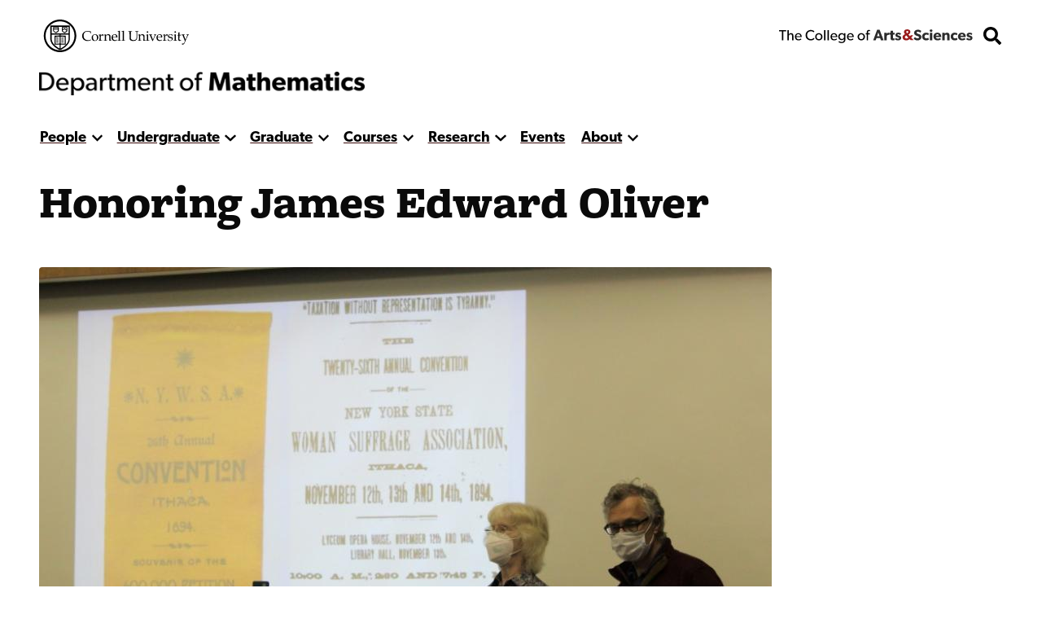

--- FILE ---
content_type: text/html; charset=UTF-8
request_url: https://math.cornell.edu/oliver-club-for-oliver
body_size: 21758
content:


<!DOCTYPE html>
<html lang="en" dir="ltr" prefix="og: https://ogp.me/ns#" class="type--page">
	<head>
		<meta charset="utf-8" />
<meta name="description" content="Honoring James Edward Oliver" />
<meta name="robots" content="index, follow" />
<link rel="canonical" href="https://math.cornell.edu/oliver-club-for-oliver" />
<meta property="og:description" content="Honoring James Edward Oliver" />
<meta name="twitter:card" content="summary" />
<meta name="twitter:title" content="Honoring James Edward Oliver" />
<meta name="Generator" content="Drupal 10 (https://www.drupal.org)" />
<meta name="MobileOptimized" content="width" />
<meta name="HandheldFriendly" content="true" />
<meta name="viewport" content="width=device-width, initial-scale=1.0" />
<link rel="icon" href="/sites/default/files/favicon.ico" type="image/vnd.microsoft.icon" />

    <title>
      Honoring James Edward Oliver | Department of Mathematics
    </title>
    <link rel="stylesheet" media="all" href="/themes/contrib/stable/css/system/components/align.module.css?t637ay" />
<link rel="stylesheet" media="all" href="/themes/contrib/stable/css/system/components/fieldgroup.module.css?t637ay" />
<link rel="stylesheet" media="all" href="/themes/contrib/stable/css/system/components/container-inline.module.css?t637ay" />
<link rel="stylesheet" media="all" href="/themes/contrib/stable/css/system/components/clearfix.module.css?t637ay" />
<link rel="stylesheet" media="all" href="/themes/contrib/stable/css/system/components/details.module.css?t637ay" />
<link rel="stylesheet" media="all" href="/themes/contrib/stable/css/system/components/hidden.module.css?t637ay" />
<link rel="stylesheet" media="all" href="/themes/contrib/stable/css/system/components/item-list.module.css?t637ay" />
<link rel="stylesheet" media="all" href="/themes/contrib/stable/css/system/components/js.module.css?t637ay" />
<link rel="stylesheet" media="all" href="/themes/contrib/stable/css/system/components/nowrap.module.css?t637ay" />
<link rel="stylesheet" media="all" href="/themes/contrib/stable/css/system/components/position-container.module.css?t637ay" />
<link rel="stylesheet" media="all" href="/themes/contrib/stable/css/system/components/reset-appearance.module.css?t637ay" />
<link rel="stylesheet" media="all" href="/themes/contrib/stable/css/system/components/resize.module.css?t637ay" />
<link rel="stylesheet" media="all" href="/themes/contrib/stable/css/system/components/system-status-counter.css?t637ay" />
<link rel="stylesheet" media="all" href="/themes/contrib/stable/css/system/components/system-status-report-counters.css?t637ay" />
<link rel="stylesheet" media="all" href="/themes/contrib/stable/css/system/components/system-status-report-general-info.css?t637ay" />
<link rel="stylesheet" media="all" href="/themes/contrib/stable/css/system/components/tablesort.module.css?t637ay" />
<link rel="stylesheet" media="all" href="/themes/contrib/stable/css/filter/filter.caption.css?t637ay" />
<link rel="stylesheet" media="all" href="/modules/contrib/entity_embed/css/entity_embed.filter.caption.css?t637ay" />
<link rel="stylesheet" media="all" href="/modules/contrib/paragraphs/css/paragraphs.unpublished.css?t637ay" />
<link rel="stylesheet" media="all" href="/themes/custom/discovery/css/styles.css?t637ay" />
<link rel="stylesheet" media="all" href="/themes/custom/discovery/css/print.css?t637ay" />

    
    <link rel="stylesheet" href="https://use.typekit.net/dsj5vco.css"/>
    <script>
    window.MSInputMethodContext && document.documentMode && document.write( '<script src="https://cdn.jsdelivr.net/gh/nuxodin/ie11CustomProperties@4.1.0/ie11CustomProperties.min.js"><\/script>' );
    </script>  
    <!-- Google tag (gtag.js) -->
    <script async src="https://www.googletagmanager.com/gtag/js?id=G-GP3JZKL0L5"></script>
    <script>
      window.dataLayer = window.dataLayer || [];
      function gtag(){dataLayer.push(arguments);}
      gtag('js', new Date());
      gtag('config', 'G-GP3JZKL0L5');
    </script>
  </head>

  <body  class="mathematics">
    <span class="offscreen" aria-hidden="true">
      <svg xmlns="http://www.w3.org/2000/svg" xmlns:xlink="http://www.w3.org/1999/xlink">

<symbol id="figure-caption" viewBox="0 0 347 404" fill="none" xmlns="http://www.w3.org/2000/svg">
<path d="M61 168.5L117 119L181.5 181L226 137.5L285 181M55 272.5H78M146 272.5H191.5M55 323H288.5M56 71H290V223H56V71ZM34 391H313C324.598 391 334 381.598 334 370V34C334 22.402 324.598 13 313 13H34C22.402 13 13 22.402 13 34V370C13 381.598 22.402 391 34 391Z" stroke-width="25" stroke-linecap="round" stroke-linejoin="round"/>
</symbol>

<symbol viewBox="0 0 34 34" id="burger" xmlns="http://www.w3.org/2000/svg"><path d="M0 2a2 2 0 012-2h30a2 2 0 012 2v3.23H0V2zM0 9h34v6H0zM0 19h34v6H0zM0 28.77h34V32a2 2 0 01-2 2H2a2 2 0 01-2-2v-3.23z"/></symbol>

<symbol viewBox="0 0 52 32" id="chevron-down" xmlns="http://www.w3.org/2000/svg"><path d="M24.03 30.704L1.473 7.93a2.832 2.832 0 010-3.977l2.63-2.656a2.767 2.767 0 013.935-.005L26 19.341 43.962 1.29a2.767 2.767 0 013.934.005l2.631 2.656a2.831 2.831 0 010 3.977L27.97 30.704a2.767 2.767 0 01-3.94 0z"/></symbol>

<symbol fill="none" viewBox="0 0 52 52" id="search" xmlns="http://www.w3.org/2000/svg"><path d="M51.29 44.962L41.162 34.836a2.436 2.436 0 00-1.726-.711H37.78a21.021 21.021 0 004.469-13C42.25 9.455 32.794 0 21.125 0 9.455 0 0 9.455 0 21.125S9.455 42.25 21.125 42.25c4.905 0 9.415-1.666 13-4.469v1.656c0 .65.254 1.27.71 1.726L44.963 51.29a2.427 2.427 0 003.443 0l2.874-2.874a2.449 2.449 0 00.01-3.453zM21.124 34.125c-7.18 0-13-5.81-13-13 0-7.18 5.81-13 13-13 7.18 0 13 5.81 13 13 0 7.18-5.81 13-13 13z" fill="#000"/></symbol>

<symbol fill="none" viewBox="0 0 35 36" id="twitter-white" xmlns="http://www.w3.org/2000/svg">
<path d="M31.25 0.500031H3.75C1.67969 0.500031 0 2.17972 0 4.25003V31.75C0 33.8204 1.67969 35.5 3.75 35.5H31.25C33.3203 35.5 35 33.8204 35 31.75V4.25003C35 2.17972 33.3203 0.500031 31.25 0.500031ZM27.4297 12.9063C27.4453 13.125 27.4453 13.3516 27.4453 13.5703C27.4453 20.3438 22.2891 28.1485 12.8672 28.1485C9.96094 28.1485 7.26562 27.3047 5 25.8516C5.41406 25.8985 5.8125 25.9141 6.23438 25.9141C8.63281 25.9141 10.8359 25.1016 12.5938 23.7266C10.3438 23.6797 8.45312 22.2032 7.80469 20.1719C8.59375 20.2891 9.30469 20.2891 10.1172 20.0782C7.77344 19.6016 6.01562 17.5391 6.01562 15.0469V14.9844C6.69531 15.3672 7.49219 15.6016 8.32812 15.6328C7.62533 15.1654 7.0492 14.5312 6.65115 13.7869C6.25309 13.0426 6.04549 12.2113 6.04688 11.3672C6.04688 10.4141 6.29688 9.53909 6.74219 8.78128C9.26562 11.8907 13.0547 13.9219 17.3047 14.1407C16.5781 10.6641 19.1797 7.84378 22.3047 7.84378C23.7812 7.84378 25.1094 8.46097 26.0469 9.46097C27.2031 9.24222 28.3125 8.81253 29.2969 8.22659C28.9141 9.41409 28.1094 10.4141 27.0469 11.0469C28.0781 10.9375 29.0781 10.6485 30 10.25C29.3047 11.2735 28.4297 12.1797 27.4297 12.9063Z" fill="white" />
</symbol>

<symbol viewBox="0 0 24 24" fill="black" xmlns="http://www.w3.org/2000/svg" id="calendar">

<path d="M19 2H18V1C18 0.734784 17.8946 0.48043 17.7071 0.292893C17.5196 0.105357 17.2652 0 17 0C16.7348 0 16.4804 0.105357 16.2929 0.292893C16.1054 0.48043 16 0.734784 16 1V2H8V1C8 0.734784 7.89464 0.48043 7.70711 0.292893C7.51957 0.105357 7.26522 0 7 0C6.73478 0 6.48043 0.105357 6.29289 0.292893C6.10536 0.48043 6 0.734784 6 1V2H5C3.67441 2.00159 2.40356 2.52888 1.46622 3.46622C0.528882 4.40356 0.00158786 5.67441 0 7L0 19C0.00158786 20.3256 0.528882 21.5964 1.46622 22.5338C2.40356 23.4711 3.67441 23.9984 5 24H19C20.3256 23.9984 21.5964 23.4711 22.5338 22.5338C23.4711 21.5964 23.9984 20.3256 24 19V7C23.9984 5.67441 23.4711 4.40356 22.5338 3.46622C21.5964 2.52888 20.3256 2.00159 19 2ZM2 7C2 6.20435 2.31607 5.44129 2.87868 4.87868C3.44129 4.31607 4.20435 4 5 4H19C19.7956 4 20.5587 4.31607 21.1213 4.87868C21.6839 5.44129 22 6.20435 22 7V8H2V7ZM19 22H5C4.20435 22 3.44129 21.6839 2.87868 21.1213C2.31607 20.5587 2 19.7956 2 19V10H22V19C22 19.7956 21.6839 20.5587 21.1213 21.1213C20.5587 21.6839 19.7956 22 19 22Z" style="stroke:var(--icon-stroke);fill:var(--icon-fill)"/>
<path d="M12 16.5C12.8284 16.5 13.5 15.8284 13.5 15C13.5 14.1716 12.8284 13.5 12 13.5C11.1716 13.5 10.5 14.1716 10.5 15C10.5 15.8284 11.1716 16.5 12 16.5Z" style="stroke:var(--icon-stroke);fill:var(--icon-fill)" />
<path d="M7 16.5C7.82843 16.5 8.5 15.8284 8.5 15C8.5 14.1716 7.82843 13.5 7 13.5C6.17157 13.5 5.5 14.1716 5.5 15C5.5 15.8284 6.17157 16.5 7 16.5Z" style="stroke:var(--icon-stroke);fill:var(--icon-fill)" />
<path d="M17 16.5C17.8284 16.5 18.5 15.8284 18.5 15C18.5 14.1716 17.8284 13.5 17 13.5C16.1716 13.5 15.5 14.1716 15.5 15C15.5 15.8284 16.1716 16.5 17 16.5Z" style="stroke:var(--icon-stroke);fill:var(--icon-fill)" />

</symbol> 

<symbol xmlns="http://www.w3.org/2000/svg"viewBox="0 0 24 24" id="mapPin">
<path d="M11.9582 24.008L11.2611 23.4105C10.3001 22.6058 1.90918 15.3591 1.90918 10.0583C1.90918 4.50839 6.40829 0.00927734 11.9582 0.00927734C17.5081 0.00927734 22.0072 4.50839 22.0072 10.0583C22.0072 15.3592 13.6163 22.6059 12.6593 23.4145L11.9582 24.008ZM11.9582 2.18217C7.6104 2.18709 4.08704 5.71045 4.08212 10.0582C4.08212 13.3883 9.24455 18.7081 11.9582 21.1429C14.6719 18.7071 19.8343 13.3843 19.8343 10.0582C19.8293 5.71045 16.306 2.18714 11.9582 2.18217Z" style="stroke:var(--icon-stroke);fill:var(--icon-fill)"/>
<path d="M11.958 14.0416C9.75802 14.0416 7.97461 12.2582 7.97461 10.0583C7.97461 7.85836 9.75802 6.07495 11.958 6.07495C14.1579 6.07495 15.9413 7.85836 15.9413 10.0583C15.9413 12.2582 14.1579 14.0416 11.958 14.0416ZM11.958 8.06658C10.858 8.06658 9.96628 8.95828 9.96628 10.0582C9.96628 11.1582 10.858 12.0499 11.958 12.0499C13.0579 12.0499 13.9496 11.1582 13.9496 10.0582C13.9496 8.95828 13.058 8.06658 11.958 8.06658Z" style="stroke:var(--icon-stroke);fill:var(--icon-fill)"/>
</symbol>

<symbol xmlns="http://www.w3.org/2000/svg" id="link" viewBox="0 0 24 24" >
<path d="M3.77098 13.38C3.57298 13.619 3.28798 13.743 2.99998 13.743C2.77598 13.743 2.54998 13.668 2.36398 13.514C0.861977 12.274 0.00097682 10.446 0.00097682 8.499C-2.31804e-05 4.916 2.91598 2 6.49998 2H11.5C15.084 2 18 4.916 18 8.5C18 12.084 15.084 15 11.5 15C10.948 15 10.5 14.553 10.5 14C10.5 13.447 10.948 13 11.5 13C13.981 13 16 10.981 16 8.5C16 6.019 13.981 4 11.5 4H6.49998C4.01898 4 1.99998 6.019 1.99998 8.5C1.99998 9.848 2.59698 11.113 3.63698 11.972C4.06298 12.324 4.12298 12.954 3.77098 13.38ZM21.637 10.485C21.211 10.135 20.581 10.195 20.229 10.62C19.877 11.046 19.937 11.677 20.363 12.028C21.403 12.886 22 14.152 22 15.5C22 17.981 19.981 20 17.5 20H12.5C10.019 20 7.99998 17.981 7.99998 15.5C7.99998 13.019 10.019 11 12.5 11C13.052 11 13.5 10.553 13.5 10C13.5 9.447 13.052 9 12.5 9C8.91598 9 5.99998 11.916 5.99998 15.5C5.99998 19.084 8.91598 22 12.5 22H17.5C21.084 22 24 19.084 24 15.5C24 13.554 23.139 11.726 21.637 10.485Z" style="stroke:var(--icon-stroke);fill:var(--icon-fill)"/>
</symbol>

<symbol xmlns="http://www.w3.org/2000/svg" id="information" viewBox="0 0 24 24" >

<path d="M12 0C9.62663 0 7.30655 0.703788 5.33316 2.02236C3.35977 3.34094 1.8217 5.21509 0.913451 7.4078C0.00519943 9.60051 -0.232441 12.0133 0.230582 14.3411C0.693605 16.6689 1.83649 18.8071 3.51472 20.4853C5.19295 22.1635 7.33115 23.3064 9.65892 23.7694C11.9867 24.2324 14.3995 23.9948 16.5922 23.0866C18.7849 22.1783 20.6591 20.6402 21.9776 18.6668C23.2962 16.6935 24 14.3734 24 12C23.9966 8.81846 22.7312 5.76821 20.4815 3.51852C18.2318 1.26883 15.1815 0.00344108 12 0ZM12 22C10.0222 22 8.08879 21.4135 6.4443 20.3147C4.79981 19.2159 3.51809 17.6541 2.76121 15.8268C2.00433 13.9996 1.8063 11.9889 2.19215 10.0491C2.578 8.10929 3.53041 6.32746 4.92894 4.92893C6.32746 3.53041 8.10929 2.578 10.0491 2.19215C11.9889 1.8063 13.9996 2.00433 15.8268 2.7612C17.6541 3.51808 19.2159 4.79981 20.3147 6.4443C21.4135 8.08879 22 10.0222 22 12C21.9971 14.6513 20.9426 17.1931 19.0679 19.0679C17.1931 20.9426 14.6513 21.9971 12 22Z" style="stroke:var(--icon-stroke);fill:var(--icon-fill)"/>
<path d="M12 10H11C10.7348 10 10.4804 10.1054 10.2929 10.2929C10.1054 10.4804 10 10.7348 10 11C10 11.2652 10.1054 11.5196 10.2929 11.7071C10.4804 11.8946 10.7348 12 11 12H12V18C12 18.2652 12.1054 18.5196 12.2929 18.7071C12.4804 18.8946 12.7348 19 13 19C13.2652 19 13.5196 18.8946 13.7071 18.7071C13.8946 18.5196 14 18.2652 14 18V12C14 11.4696 13.7893 10.9609 13.4142 10.5858C13.0391 10.2107 12.5304 10 12 10Z" style="stroke:var(--icon-stroke);fill:var(--icon-fill)"/>
<path d="M12 8C12.8284 8 13.5 7.32843 13.5 6.5C13.5 5.67157 12.8284 5 12 5C11.1716 5 10.5 5.67157 10.5 6.5C10.5 7.32843 11.1716 8 12 8Z" style="stroke:var(--icon-stroke);fill:var(--icon-fill)"/>

</symbol>

<symbol id="facebook-white" viewBox="0 0 30 31" xmlns="http://www.w3.org/2000/svg">
<path d="M30 3.46875V27.5312C30 29.3428 28.5603 30.8125 26.7857 30.8125H21.0737V18.6992H25.1317L25.7143 14.0781H21.0737V11.125C21.0737 9.78516 21.4353 8.87598 23.317 8.87598H25.7143V4.74707C25.2991 4.69238 23.8795 4.5625 22.2187 4.5625C18.7634 4.5625 16.3929 6.71582 16.3929 10.6738V14.085H12.3214V18.7061H16.3996V30.8125H3.21429C1.43973 30.8125 0 29.3428 0 27.5312V3.46875C0 1.65723 1.43973 0.1875 3.21429 0.1875H26.7857C28.5603 0.1875 30 1.65723 30 3.46875Z" fill="white"/>
</symbol>
<symbol id="instagram-white" viewBox="0 0 35 35" xmlns="http://www.w3.org/2000/svg">
<path d="M17.4189 8.38051C12.477 8.38051 8.4909 12.3184 8.4909 17.2005C8.4909 22.0826 12.477 26.0205 17.4189 26.0205C22.3607 26.0205 26.3469 22.0826 26.3469 17.2005C26.3469 12.3184 22.3607 8.38051 17.4189 8.38051ZM17.4189 22.9346C14.2253 22.9346 11.6145 20.3631 11.6145 17.2005C11.6145 14.0379 14.2176 11.4664 17.4189 11.4664C20.6202 11.4664 23.2232 14.0379 23.2232 17.2005C23.2232 20.3631 20.6124 22.9346 17.4189 22.9346ZM28.7945 8.01973C28.7945 9.16349 27.8621 10.077 26.7121 10.077C25.5543 10.077 24.6296 9.15581 24.6296 8.01973C24.6296 6.88365 25.5621 5.9625 26.7121 5.9625C27.8621 5.9625 28.7945 6.88365 28.7945 8.01973ZM34.7076 10.1077C34.5755 7.3519 33.9384 4.91086 31.8948 2.89969C29.859 0.888522 27.3881 0.259072 24.5986 0.1209C21.7236 -0.0403002 13.1064 -0.0403002 10.2314 0.1209C7.4497 0.251396 4.97877 0.880846 2.9352 2.89202C0.891633 4.90319 0.262245 7.34422 0.122381 10.1C-0.0407936 12.9402 -0.0407936 21.4531 0.122381 24.2933C0.254475 27.0491 0.891633 29.4901 2.9352 31.5013C4.97877 33.5125 7.44193 34.1419 10.2314 34.2801C13.1064 34.4413 21.7236 34.4413 24.5986 34.2801C27.3881 34.1496 29.859 33.5201 31.8948 31.5013C33.9306 29.4901 34.5678 27.0491 34.7076 24.2933C34.8708 21.4531 34.8708 12.9479 34.7076 10.1077ZM30.9935 27.3408C30.3874 28.8453 29.2141 30.0044 27.6833 30.6108C25.3911 31.509 19.952 31.3017 17.4189 31.3017C14.8858 31.3017 9.43887 31.5013 7.15443 30.6108C5.63146 30.0121 4.45816 28.853 3.84432 27.3408C2.9352 25.0763 3.145 19.7029 3.145 17.2005C3.145 14.698 2.94297 9.31701 3.84432 7.0602C4.45039 5.55566 5.62369 4.39655 7.15443 3.79013C9.44664 2.89202 14.8858 3.09927 17.4189 3.09927C19.952 3.09927 25.3989 2.89969 27.6833 3.79013C29.2063 4.38888 30.3796 5.54799 30.9935 7.0602C31.9026 9.32469 31.6928 14.698 31.6928 17.2005C31.6928 19.7029 31.9026 25.084 30.9935 27.3408Z" fill="white"/>
</symbol>




<!-- <symbol fill ="none" viewBox="0 0">
    <path d="M0.792,0 h-0.583 c-0.115,0,-0.208,0.093,-0.208,0.208 v0.583 c0,0.115,0.093,0.208,0.208,0.208 h0.583 c0.115,0,0.208,-0.093,0.208,-0.208 v-0.583 c0,-0.115,-0.093,-0.208,-0.208,-0.208 m-0.006,0.385 c0.009,0.192,-0.135,0.407,-0.389,0.407 c-0.077,0,-0.149,-0.023,-0.21,-0.061 c0.073,0.009,0.145,-0.012,0.203,-0.057 c-0.06,-0.001,-0.11,-0.041,-0.128,-0.095 c0.021,0.004,0.043,0.003,0.062,-0.002 c-0.066,-0.013,-0.111,-0.072,-0.11,-0.136 c0.018,0.01,0.04,0.016,0.062,0.017 c-0.061,-0.041,-0.078,-0.121,-0.042,-0.183 c0.067,0.083,0.168,0.137,0.282,0.143 c-0.02,-0.086,0.045,-0.168,0.133,-0.168 c0.039,0,0.075,0.017,0.1,0.043 c0.031,-0.006,0.06,-0.017,0.087,-0.033 c-0.01,0.032,-0.032,0.059,-0.06,0.076 c0.028,-0.003,0.054,-0.011,0.079,-0.022 c-0.018,0.027,-0.041,0.051,-0.068,0.071" />
</clipPath> -->

<clipPath id="mask-1" clipPathUnits="objectBoundingBox">
    <path d="M0.016,0.973 L0.002,0.013 C0.002,0.007,0.005,0.003,0.009,0.003 L0.979,0.024 C0.982,0.024,0.985,0.028,0.985,0.034 L1,0.992 C1,0.998,0.999,1,0.995,1 L0.022,0.983 C0.019,0.983,0.016,0.978,0.016,0.973" />
</clipPath> 

<clipPath id="mask-2" clipPathUnits="objectBoundingBox">
    <path d="M0.002,0.969 L0.014,0.019 C0.014,0.013,0.017,0.009,0.021,0.009 L0.995,0.001 C0.999,0.001,1,0.006,1,0.012 L0.994,0.991 C0.994,0.997,0.991,1,0.988,1 L0.008,0.98 C0.005,0.98,0.002,0.975,0.002,0.969" />
</clipPath>

<clipPath id="mask-3" clipPathUnits="objectBoundingBox">
    <path d="M0.002,0.978 L0.01,0.012 C0.01,0.006,0.013,0.001,0.017,0.001 L0.995,0.027 C0.999,0.027,1,0.032,1,0.037 L0.992,0.991 C0.992,0.997,0.989,1,0.985,1 L0.009,0.989 C0.005,0.989,0.002,0.984,0.002,0.978" />
</clipPath>

<clipPath id="pano-mask-1" clipPathUnits="objectBoundingBox">
    <path d="M0.993,0.02 L0.012,0 C0.008,0,0.005,0.005,0.005,0.012 L0,0.988 C0,0.995,0.003,1,0.007,1 L0.993,0.986 C0.997,0.986,1,0.98,1,0.974 V0.032 C1,0.026,0.997,0.02,0.993,0.02" />
</clipPath>

<clipPath id="open-quote" clipPathUnits="objectBoundingBox">
    <path d="M0.719,0 L1,0 L0.821,1 L0.489,1 L0.719,0 M0.231,0 L0.514,0 L0.335,1 L0,1 L0.231,0" />
</clipPath>

<clipPath id="close-quote" clipPathUnits="objectBoundingBox">
    <path d="M0.321,1 L0.532,0 L0.165,0 L0,1 L0.321,1 M0.789,1 L1,0 L0.633,0 L0.468,1 L0.789,1" />
</clipPath>

<clipPath id="chevron-up" clipPathUnits="objectBoundingBox">
    <path d="M0.541,0.027 L0.958,0.76 C0.98,0.795,1,0.853,0.993,0.888 L0.94,0.973 C0.919,1,0.883,1,0.861,0.974 L0.5,0.294 L0.141,0.974 C0.119,1,0.084,1,0.062,0.973 L0.009,0.888 C-0.013,0.853,0.009,0.795,0.031,0.76 L0.462,0.027 C0.483,-0.009,0.519,-0.009,0.541,0.027" />
</clipPath>
<clipPath id="linkedin" clipPathUnits="objectBoundingBox">
  <path d="m0.929,0.014 h-0.857 c-0.039,0,-0.071,0.032,-0.071,0.072 v0.856 c0,0.04,0.032,0.072,0.071,0.072 h0.857 c0.039,0,0.071,-0.032,0.071,-0.072 v-0.856 c0,-0.04,-0.032,-0.072,-0.071,-0.072 m-0.626,0.857 h-0.148 v-0.477 h0.148 v0.477 m-0.074,-0.542 c-0.048,0,-0.086,-0.039,-0.086,-0.086 c0,-0.047,0.038,-0.086,0.086,-0.086 c0.047,0,0.086,0.039,0.086,0.086 c0,0.048,-0.038,0.086,-0.086,0.086 m0.63,0.542 h-0.148 v-0.232 c0,-0.055,-0.001,-0.127,-0.077,-0.127 c-0.077,0,-0.089,0.06,-0.089,0.123 v0.236 h-0.148 v-0.477 h0.142 v0.065 h0.002 c0.02,-0.037,0.068,-0.077,0.14,-0.077 c0.15,0,0.178,0.099,0.178,0.227"/>
</clipPath>
<clipPath id="twitter" clipPathUnits="objectBoundingBox">
    <path d="M0.792,0 h-0.583 c-0.115,0,-0.208,0.093,-0.208,0.208 v0.583 c0,0.115,0.093,0.208,0.208,0.208 h0.583 c0.115,0,0.208,-0.093,0.208,-0.208 v-0.583 c0,-0.115,-0.093,-0.208,-0.208,-0.208 m-0.006,0.385 c0.009,0.192,-0.135,0.407,-0.389,0.407 c-0.077,0,-0.149,-0.023,-0.21,-0.061 c0.073,0.009,0.145,-0.012,0.203,-0.057 c-0.06,-0.001,-0.11,-0.041,-0.128,-0.095 c0.021,0.004,0.043,0.003,0.062,-0.002 c-0.066,-0.013,-0.111,-0.072,-0.11,-0.136 c0.018,0.01,0.04,0.016,0.062,0.017 c-0.061,-0.041,-0.078,-0.121,-0.042,-0.183 c0.067,0.083,0.168,0.137,0.282,0.143 c-0.02,-0.086,0.045,-0.168,0.133,-0.168 c0.039,0,0.075,0.017,0.1,0.043 c0.031,-0.006,0.06,-0.017,0.087,-0.033 c-0.01,0.032,-0.032,0.059,-0.06,0.076 c0.028,-0.003,0.054,-0.011,0.079,-0.022 c-0.018,0.027,-0.041,0.051,-0.068,0.071" />
</clipPath>

<clipPath id="facebook" clipPathUnits="objectBoundingBox">
    <path d="M1,0.506 c0,-0.278,-0.224,-0.503,-0.5,-0.503 s-0.5,0.225,-0.5,0.503 c0,0.251,0.183,0.459,0.422,0.497 v-0.351 H0.295 v-0.145 h0.127 V0.395 c0,-0.126,0.075,-0.196,0.189,-0.196 c0.055,0,0.112,0.01,0.112,0.01 v0.124 H0.66 c-0.062,0,-0.081,0.039,-0.081,0.079 v0.094 h0.139 l-0.022,0.145 h-0.116 v0.351 C0.817,0.965,1,0.757,1,0.506" />
</clipPath>

<clipPath id="instagram" clipPathUnits="objectBoundingBox">
    <path d="M0.5,0 C0.364,0,0.347,0.001,0.294,0.003 C0.241,0.006,0.204,0.014,0.172,0.026 c-0.033,0.013,-0.061,0.03,-0.089,0.058 S0.039,0.14,0.026,0.173 C0.014,0.204,0.005,0.241,0.003,0.294 C0,0.347,0,0.364,0,0.5 s0.001,0.153,0.003,0.206 c0.002,0.053,0.011,0.09,0.023,0.121 c0.013,0.033,0.03,0.061,0.058,0.089 c0.028,0.028,0.056,0.045,0.089,0.058 c0.032,0.012,0.068,0.021,0.121,0.023 C0.347,1,0.364,1,0.5,1 s0.153,-0.001,0.206,-0.003 c0.053,-0.002,0.089,-0.011,0.121,-0.023 c0.033,-0.013,0.061,-0.03,0.089,-0.058 c0.028,-0.028,0.045,-0.056,0.058,-0.089 c0.012,-0.032,0.021,-0.068,0.023,-0.121 c0.002,-0.053,0.003,-0.07,0.003,-0.206 s-0.001,-0.153,-0.003,-0.206 c-0.002,-0.053,-0.011,-0.09,-0.023,-0.121 c-0.013,-0.033,-0.03,-0.061,-0.058,-0.089 C0.888,0.056,0.86,0.039,0.827,0.026 c-0.032,-0.012,-0.068,-0.021,-0.121,-0.023 C0.653,0.001,0.636,0,0.5,0 m0,0.09 c0.133,0,0.149,0.001,0.202,0.003 c0.049,0.002,0.075,0.01,0.093,0.017 c0.023,0.009,0.04,0.02,0.058,0.037 c0.017,0.017,0.028,0.034,0.037,0.058 c0.007,0.018,0.015,0.044,0.017,0.093 c0.002,0.053,0.003,0.069,0.003,0.202 s-0.001,0.149,-0.003,0.202 c-0.003,0.049,-0.011,0.075,-0.018,0.093 c-0.009,0.023,-0.02,0.04,-0.037,0.058 c-0.017,0.017,-0.034,0.028,-0.057,0.037 c-0.017,0.007,-0.044,0.015,-0.093,0.017 c-0.053,0.002,-0.069,0.003,-0.202,0.003 c-0.134,0,-0.149,-0.001,-0.202,-0.003 c-0.049,-0.003,-0.076,-0.011,-0.093,-0.018 c-0.024,-0.009,-0.04,-0.02,-0.057,-0.037 c-0.018,-0.017,-0.029,-0.034,-0.037,-0.057 c-0.007,-0.017,-0.015,-0.044,-0.017,-0.093 c-0.002,-0.052,-0.003,-0.069,-0.003,-0.202 c0,-0.133,0.001,-0.149,0.003,-0.203 c0.003,-0.049,0.011,-0.076,0.017,-0.093 c0.009,-0.024,0.02,-0.04,0.037,-0.058 c0.017,-0.017,0.034,-0.029,0.057,-0.037 c0.017,-0.007,0.044,-0.015,0.093,-0.018 c0.053,-0.002,0.069,-0.002,0.202,-0.002 l0.002,0.001 m0,0.153 c-0.142,0,-0.257,0.115,-0.257,0.257 c0,0.142,0.115,0.257,0.257,0.257 c0.142,0,0.257,-0.115,0.257,-0.257 c0,-0.142,-0.115,-0.257,-0.257,-0.257 M0.5,0.667 c-0.092,0,-0.167,-0.075,-0.167,-0.167 s0.075,-0.167,0.167,-0.167 s0.167,0.075,0.167,0.167 s-0.075,0.167,-0.167,0.167 m0.327,-0.434 c0,0.033,-0.027,0.06,-0.06,0.06 c-0.033,0,-0.06,-0.027,-0.06,-0.06 c0,-0.033,0.027,-0.06,0.06,-0.06 c0.033,0,0.06,0.027,0.06,0.06" />
</clipPath>

<clipPath id="bigamp" clipPathUnits="objectBoundingBox">
    <path d="m1,0.972,-0.22,-0.228 c0.052,-0.052,0.158,-0.153,0.18,-0.215 h-0.206 c-0.021,0.045,-0.038,0.062,-0.094,0.088 l-0.127,-0.144 c0.094,-0.05,0.182,-0.136,0.182,-0.248 c0,-0.15,-0.131,-0.225,-0.285,-0.225 c-0.155,0,-0.297,0.076,-0.297,0.231 c0,0.094,0.053,0.157,0.099,0.208 c-0.124,0.053,-0.232,0.138,-0.232,0.277 c0,0.192,0.159,0.284,0.338,0.284 c0.126,0,0.211,-0.041,0.309,-0.12 l0.095,0.103 h0.257 m-0.476,-0.74 c0,0.062,-0.064,0.102,-0.106,0.129 l-0.032,-0.035 c-0.015,-0.018,-0.046,-0.049,-0.046,-0.091 c0,-0.053,0.038,-0.085,0.094,-0.085 c0.055,0,0.091,0.029,0.091,0.083 m0.003,0.52 c-0.036,0.041,-0.102,0.081,-0.173,0.081 c-0.073,0,-0.136,-0.049,-0.136,-0.124 c0,-0.074,0.057,-0.113,0.102,-0.138 l0.028,-0.015" />
</clipPath>



<symbol viewBox="0 0 241 72" fill="none" xmlns="http://www.w3.org/2000/svg" id="whitelogo">
<path d="M118.044 50.44C118.044 48.208 117.144 46.696 116.1 45.652C114.984 44.536 113.328 43.888 112.644 43.636C111.852 43.312 110.016 42.664 108.936 42.232C107.82 41.8 106.416 41.224 106.416 39.712C106.416 38.2 107.784 37.48 109.656 37.48C111.528 37.48 113.76 38.56 115.2 40L117.684 35.932C115.992 34.24 112.68 32.872 109.8 32.872C106.92 32.872 104.652 33.664 103.248 34.852C101.808 36.04 100.656 37.912 100.656 40.288C100.656 42.628 101.52 44.068 102.6 45.076C103.68 46.12 104.94 46.588 105.552 46.876C106.38 47.236 108.252 47.884 109.332 48.28C110.412 48.676 112.248 49.324 112.248 51.016C112.248 52.672 110.808 53.572 108.936 53.572C107.028 53.572 104.256 52.312 102.456 50.44L99.576 54.688C101.592 56.56 104.796 58.432 108.396 58.432C111.06 58.432 113.364 57.784 115.128 56.38C116.928 54.976 118.044 52.816 118.044 50.44ZM134.487 51.916C134.487 51.916 132.687 53.644 129.987 53.644C127.287 53.644 125.523 51.88 125.523 49.072C125.523 46.264 127.467 44.572 129.915 44.572C132.399 44.572 133.983 45.76 134.487 46.156L135.747 41.8C135.747 41.8 133.695 39.928 129.159 39.928C124.299 39.928 119.727 43.24 119.727 49.18C119.727 55.084 124.227 58.396 129.087 58.396C133.803 58.396 135.675 56.416 135.855 56.272L134.487 51.916ZM144.366 35.212C144.366 33.448 143.034 32.224 141.09 32.224C139.146 32.224 137.814 33.448 137.814 35.212C137.814 37.012 139.146 38.2 141.09 38.2C143.034 38.2 144.366 37.012 144.366 35.212ZM143.97 40.252H138.21V58H143.97V40.252ZM165.266 48.604C165.266 43.42 161.63 39.928 156.374 39.928C151.118 39.928 146.798 43.276 146.798 49.144C146.798 55.012 150.794 58.396 156.266 58.396C161.774 58.396 164.114 55.948 164.69 55.516L162.422 52.528C161.414 53.212 159.398 54.22 157.094 54.22C154.754 54.22 152.81 53.068 152.558 50.512H165.194C165.194 50.512 165.266 49.468 165.266 48.604ZM152.594 47.236C152.666 45.544 153.89 43.672 156.266 43.672C158.678 43.672 159.866 45.616 159.902 47.236H152.594ZM185.34 47.524C185.34 43.24 184.008 39.928 178.86 39.928C176.304 39.928 174.684 41.224 173.712 42.808H173.64L173.676 40.252H167.916V58H173.676V49.216C173.676 46.66 174.36 44.644 176.844 44.644C179.22 44.644 179.58 46.408 179.58 48.748V58H185.34V47.524ZM202.761 51.916C202.761 51.916 200.961 53.644 198.261 53.644C195.561 53.644 193.797 51.88 193.797 49.072C193.797 46.264 195.741 44.572 198.189 44.572C200.673 44.572 202.257 45.76 202.761 46.156L204.021 41.8C204.021 41.8 201.969 39.928 197.433 39.928C192.573 39.928 188.001 43.24 188.001 49.18C188.001 55.084 192.501 58.396 197.361 58.396C202.077 58.396 203.949 56.416 204.129 56.272L202.761 51.916ZM223.836 48.604C223.836 43.42 220.2 39.928 214.944 39.928C209.688 39.928 205.368 43.276 205.368 49.144C205.368 55.012 209.364 58.396 214.836 58.396C220.344 58.396 222.684 55.948 223.26 55.516L220.992 52.528C219.984 53.212 217.968 54.22 215.664 54.22C213.324 54.22 211.38 53.068 211.128 50.512H223.764C223.764 50.512 223.836 49.468 223.836 48.604ZM211.164 47.236C211.236 45.544 212.46 43.672 214.836 43.672C217.248 43.672 218.436 45.616 218.472 47.236H211.164ZM240.022 52.528C240.022 50.656 239.158 49.504 238.582 48.928C237.97 48.352 237.07 47.884 236.278 47.596C235.522 47.308 234.982 47.128 233.758 46.768C232.534 46.408 231.166 45.976 231.166 45.04C231.166 44.104 231.922 43.744 233.29 43.744C234.73 43.744 236.746 44.68 237.754 45.472L239.626 42.088C238.618 41.26 236.53 39.892 232.822 39.892C229.114 39.892 226.09 42.016 226.09 45.472C226.09 48.64 228.286 49.756 229.114 50.116C229.942 50.476 230.95 50.764 231.634 50.944C232.282 51.16 234.874 51.736 234.874 52.888C234.874 54.04 233.866 54.4 232.426 54.4C230.986 54.4 228.61 53.464 227.17 52.24L225.01 55.66C227.026 57.568 229.834 58.396 232.498 58.396C234.874 58.396 236.638 57.856 237.934 56.848C239.23 55.804 240.022 54.364 240.022 52.528Z" fill="#DFDFDF"/>
<path d="M16.264 33.124H10.216L0.856 58H6.904L8.668 52.996H17.524L19.288 58H25.624L16.264 33.124ZM10 48.46L13.096 39.532L16.192 48.46H10ZM39.3648 40.252C39.3648 40.252 38.7528 39.928 37.5648 39.928C35.6568 39.928 34.1808 40.828 33.1728 42.772H33.1008L33.1368 40.252H27.3768V58H33.1368V50.116C33.1368 48.136 33.6048 46.984 34.0368 46.408C34.4688 45.832 35.4048 45.112 36.7008 45.112C37.7088 45.112 38.4648 45.364 38.7888 45.544H39.0408L39.3648 40.252ZM51.8826 40.288H47.9586V35.464H42.1626V40.288H39.6426V44.644H42.1626V51.52C42.1626 54.22 42.5226 55.696 43.4226 56.74C44.3226 57.784 45.6906 58.396 47.7426 58.396C49.8306 58.396 51.4146 57.928 51.8466 57.82L51.5586 53.32C51.5586 53.32 50.7306 53.644 49.8306 53.644C49.0746 53.644 48.7146 53.5 48.4626 53.212C48.1746 52.888 47.9586 52.528 47.9586 51.016V44.644H51.8826V40.288ZM67.737 52.528C67.737 50.656 66.873 49.504 66.297 48.928C65.685 48.352 64.785 47.884 63.993 47.596C63.237 47.308 62.697 47.128 61.473 46.768C60.249 46.408 58.881 45.976 58.881 45.04C58.881 44.104 59.637 43.744 61.005 43.744C62.445 43.744 64.461 44.68 65.469 45.472L67.341 42.088C66.333 41.26 64.245 39.892 60.537 39.892C56.829 39.892 53.805 42.016 53.805 45.472C53.805 48.64 56.001 49.756 56.829 50.116C57.657 50.476 58.665 50.764 59.349 50.944C59.997 51.16 62.589 51.736 62.589 52.888C62.589 54.04 61.581 54.4 60.141 54.4C58.701 54.4 56.325 53.464 54.885 52.24L52.725 55.66C54.741 57.568 57.549 58.396 60.213 58.396C62.589 58.396 64.353 57.856 65.649 56.848C66.945 55.804 67.737 54.364 67.737 52.528Z" fill="#DFDFDF"/>
<path d="M16.804 2.68H3.196V4.948H8.656V22H11.372V4.948H16.804V2.68ZM30.5793 14.076C30.5793 10.912 29.6553 8.448 25.8193 8.448C23.8873 8.448 22.4313 9.484 21.7313 10.8H21.6753V2.68H19.0153V22H21.6753V15.42C21.6753 12.76 22.7113 10.66 25.1473 10.66C27.5833 10.66 27.8913 12.564 27.8913 14.468V22H30.5793V14.076ZM46.3672 14.804C46.3672 11.08 43.7632 8.448 40.0672 8.448C36.3712 8.448 33.3192 11.136 33.3192 15.336C33.3192 19.564 36.0352 22.308 39.9832 22.308C43.9592 22.308 45.6672 20.348 45.8352 20.208L44.7152 18.668C44.4072 18.864 42.8112 20.208 40.3192 20.208C37.8552 20.208 36.1752 18.612 36.0352 15.98H46.2832C46.2832 15.98 46.3672 15.308 46.3672 14.804ZM36.0632 14.188C36.1472 12.592 37.3232 10.38 39.9832 10.38C42.6712 10.38 43.7912 12.704 43.8192 14.188H36.0632ZM69.5656 17.492C68.3056 18.864 66.3456 19.844 63.7976 19.844C59.6536 19.844 56.6016 16.848 56.6016 12.312C56.6016 7.776 59.6256 4.78 63.7976 4.78C66.4856 4.78 68.6416 6.18 69.3976 7.132L70.5456 4.948C69.4816 3.912 67.2976 2.4 63.6856 2.4C58.1416 2.4 53.8016 6.348 53.8016 12.368C53.8016 18.388 58.0576 22.336 63.6856 22.336C67.3536 22.336 69.5376 20.824 70.7416 19.48L69.5656 17.492ZM86.1493 15.392C86.1493 11.276 83.0693 8.448 79.1213 8.448C75.1453 8.448 72.0653 11.276 72.0653 15.392C72.0653 19.536 75.1453 22.308 79.1213 22.308C83.0693 22.308 86.1493 19.536 86.1493 15.392ZM83.4333 15.308C83.4333 17.94 81.7813 20.012 79.1213 20.012C76.4333 20.012 74.7813 17.94 74.7813 15.308C74.7813 12.704 76.4333 10.632 79.1213 10.632C81.7813 10.632 83.4333 12.704 83.4333 15.308ZM91.7574 2.68H89.0974V22H91.7574V2.68ZM98.4019 2.68H95.7419V22H98.4019V2.68ZM114.398 14.804C114.398 11.08 111.794 8.448 108.098 8.448C104.402 8.448 101.35 11.136 101.35 15.336C101.35 19.564 104.066 22.308 108.014 22.308C111.99 22.308 113.698 20.348 113.866 20.208L112.746 18.668C112.438 18.864 110.842 20.208 108.35 20.208C105.886 20.208 104.206 18.612 104.066 15.98H114.314C114.314 15.98 114.398 15.308 114.398 14.804ZM104.094 14.188C104.178 12.592 105.354 10.38 108.014 10.38C110.702 10.38 111.822 12.704 111.85 14.188H104.094ZM129.947 8.7H127.287L127.315 10.8H127.231C126.447 9.568 124.907 8.448 122.583 8.448C119.167 8.448 116.171 10.912 116.171 15.14C116.171 19.368 119.167 21.832 122.583 21.832C124.823 21.832 126.335 20.796 127.231 19.452H127.287V20.124C127.287 21.944 126.811 23.204 126.279 23.848C125.747 24.52 124.627 25.304 122.639 25.304C120.651 25.304 118.579 24.24 117.879 23.624L116.619 25.5C117.011 25.78 119.279 27.488 122.555 27.488C125.859 27.488 127.511 26.144 128.491 24.94C129.471 23.764 129.947 22.14 129.947 19.2V8.7ZM127.371 15.14C127.371 17.66 125.887 19.648 123.143 19.648C120.427 19.648 118.915 17.66 118.915 15.14C118.915 12.62 120.427 10.604 123.143 10.604C125.887 10.604 127.371 12.62 127.371 15.14ZM145.816 14.804C145.816 11.08 143.212 8.448 139.516 8.448C135.82 8.448 132.768 11.136 132.768 15.336C132.768 19.564 135.484 22.308 139.432 22.308C143.408 22.308 145.116 20.348 145.284 20.208L144.164 18.668C143.856 18.864 142.26 20.208 139.768 20.208C137.304 20.208 135.624 18.612 135.484 15.98H145.732C145.732 15.98 145.816 15.308 145.816 14.804ZM135.512 14.188C135.596 12.592 136.772 10.38 139.432 10.38C142.12 10.38 143.24 12.704 143.268 14.188H135.512ZM167.251 15.392C167.251 11.276 164.171 8.448 160.223 8.448C156.247 8.448 153.167 11.276 153.167 15.392C153.167 19.536 156.247 22.308 160.223 22.308C164.171 22.308 167.251 19.536 167.251 15.392ZM164.535 15.308C164.535 17.94 162.883 20.012 160.223 20.012C157.535 20.012 155.883 17.94 155.883 15.308C155.883 12.704 157.535 10.632 160.223 10.632C162.883 10.632 164.535 12.704 164.535 15.308ZM176.947 2.68C176.947 2.68 176.191 2.372 174.651 2.372C173.111 2.372 172.047 3.1 171.459 3.828C170.899 4.528 170.563 5.648 170.563 7.384V8.728H168.659V10.884H170.563V22H173.223V10.884H176.387V8.728H173.223V7.244C173.223 5.732 173.503 4.416 175.267 4.416C176.023 4.416 176.779 4.668 176.779 4.668L176.947 2.68Z" fill="#DFDFDF"/>
<path d="M97.32 57.5837L91.5406 51.5835C92.9027 50.2215 95.6904 47.5459 96.2799 45.9146H90.8479C90.3034 47.097 89.8545 47.5459 88.3749 48.2337L85.0251 44.4421C87.4914 43.1169 89.8105 40.8714 89.8105 37.9265C89.8105 33.9877 86.3503 31.9999 82.301 31.9999C78.215 31.9999 74.4971 33.9877 74.4971 38.0738C74.4971 40.5401 75.8959 42.1966 77.1107 43.5587C73.8345 44.9575 71 47.203 71 50.8473C71 55.8904 75.1965 58.3199 79.9083 58.3199C83.2213 58.3199 85.4668 57.2524 88.0436 55.1542L90.5467 57.8782H97.32V57.5837ZM84.8042 38.1106C84.8042 39.7303 83.1109 40.7978 82.0065 41.4972L81.1599 40.577C80.755 40.0984 79.9451 39.2886 79.9451 38.1842C79.9451 36.7854 80.939 35.9387 82.4115 35.9387C83.8471 35.9387 84.8042 36.7118 84.8042 38.1106ZM84.8778 51.8044C83.9207 52.8719 82.1906 53.9394 80.3132 53.9394C78.399 53.9394 76.7425 52.651 76.7425 50.6632C76.7425 48.7122 78.2518 47.6815 79.4298 47.0189L80.166 46.614L84.8778 51.8044Z" fill="white"/>
</symbol>


<clipPath width="33" height="33" viewBox="0 0 33 33" fill="none" xmlns="http://www.w3.org/2000/clippath" id="checklist">
<path d="M27.2601 3.09375H22.6875V2.0625C22.6875 1.789 22.5789 1.52669 22.3855 1.3333C22.1921 1.1399 21.9298 1.03125 21.6562 1.03125H11.3438C11.0702 1.03125 10.8079 1.1399 10.6145 1.3333C10.4211 1.52669 10.3125 1.789 10.3125 2.0625V3.09375H5.73994C5.03838 3.09457 4.36578 3.37363 3.8697 3.8697C3.37363 4.36578 3.09457 5.03838 3.09375 5.73994V29.3226C3.09457 30.0241 3.37363 30.6967 3.8697 31.1928C4.36578 31.6889 5.03838 31.9679 5.73994 31.9688H27.2601C27.9616 31.9679 28.6342 31.6889 29.1303 31.1928C29.6264 30.6967 29.9054 30.0241 29.9062 29.3226V5.73994C29.9054 5.03838 29.6264 4.36578 29.1303 3.8697C28.6342 3.37363 27.9616 3.09457 27.2601 3.09375ZM12.375 3.09375H20.625V5.15625H12.375V3.09375ZM27.8438 29.3226C27.8435 29.4773 27.7819 29.6256 27.6725 29.735C27.5631 29.8444 27.4148 29.906 27.2601 29.9062H5.73994C5.58522 29.906 5.43691 29.8444 5.32751 29.735C5.21811 29.6256 5.15652 29.4773 5.15625 29.3226V5.73994C5.15652 5.58522 5.21811 5.43691 5.32751 5.32751C5.43691 5.21811 5.58522 5.15652 5.73994 5.15625H10.3125V6.1875C10.3125 6.461 10.4211 6.72331 10.6145 6.9167C10.8079 7.1101 11.0702 7.21875 11.3438 7.21875H21.6562C21.9298 7.21875 22.1921 7.1101 22.3855 6.9167C22.5789 6.72331 22.6875 6.461 22.6875 6.1875V5.15625H27.2601C27.4148 5.15652 27.5631 5.21811 27.6725 5.32751C27.7819 5.43691 27.8435 5.58522 27.8438 5.73994V29.3226Z" fill="black"/>
<path d="M12.6771 9.58343L10.3125 11.9481L8.97907 10.6147C8.88394 10.5162 8.77015 10.4376 8.64433 10.3836C8.51852 10.3295 8.3832 10.3011 8.24627 10.2999C8.10934 10.2987 7.97354 10.3248 7.84681 10.3766C7.72007 10.4285 7.60493 10.5051 7.5081 10.6019C7.41127 10.6987 7.3347 10.8139 7.28285 10.9406C7.231 11.0673 7.2049 11.2031 7.20609 11.3401C7.20728 11.477 7.23573 11.6123 7.28978 11.7381C7.34383 11.8639 7.42239 11.9777 7.52088 12.0729L9.58339 14.1354C9.77677 14.3287 10.039 14.4373 10.3125 14.4373C10.5859 14.4373 10.8482 14.3287 11.0416 14.1354L14.1353 11.0416C14.3232 10.8471 14.4271 10.5866 14.4248 10.3162C14.4224 10.0458 14.314 9.78719 14.1228 9.59599C13.9316 9.40479 13.6729 9.29633 13.4025 9.29398C13.1321 9.29163 12.8716 9.39558 12.6771 9.58343Z" fill="black"/>
<path d="M24.75 11.3438H17.5312C17.2577 11.3438 16.9954 11.4524 16.802 11.6458C16.6086 11.8392 16.5 12.1015 16.5 12.375C16.5 12.6485 16.6086 12.9108 16.802 13.1042C16.9954 13.2976 17.2577 13.4062 17.5312 13.4062H24.75C25.0235 13.4062 25.2858 13.2976 25.4792 13.1042C25.6726 12.9108 25.7812 12.6485 25.7812 12.375C25.7812 12.1015 25.6726 11.8392 25.4792 11.6458C25.2858 11.4524 25.0235 11.3438 24.75 11.3438Z" fill="black"/>
<path d="M12.6771 15.7709L10.3125 18.1356L8.97907 16.8022C8.88394 16.7037 8.77015 16.6251 8.64433 16.5711C8.51852 16.517 8.3832 16.4886 8.24627 16.4874C8.10934 16.4862 7.97354 16.5123 7.84681 16.5641C7.72007 16.616 7.60493 16.6926 7.5081 16.7894C7.41127 16.8862 7.3347 17.0014 7.28285 17.1281C7.231 17.2548 7.2049 17.3906 7.20609 17.5276C7.20728 17.6645 7.23573 17.7998 7.28978 17.9256C7.34383 18.0514 7.42239 18.1652 7.52088 18.2604L9.58339 20.3229C9.77677 20.5162 10.039 20.6248 10.3125 20.6248C10.5859 20.6248 10.8482 20.5162 11.0416 20.3229L14.1353 17.2291C14.3232 17.0346 14.4271 16.7741 14.4248 16.5037C14.4224 16.2333 14.314 15.9747 14.1228 15.7835C13.9316 15.5923 13.6729 15.4838 13.4025 15.4815C13.1321 15.4791 12.8716 15.5831 12.6771 15.7709Z" fill="black"/>
<path d="M24.75 17.5312H17.5312C17.2577 17.5312 16.9954 17.6399 16.802 17.8333C16.6086 18.0267 16.5 18.289 16.5 18.5625C16.5 18.836 16.6086 19.0983 16.802 19.2917C16.9954 19.4851 17.2577 19.5938 17.5312 19.5938H24.75C25.0235 19.5938 25.2858 19.4851 25.4792 19.2917C25.6726 19.0983 25.7812 18.836 25.7812 18.5625C25.7812 18.289 25.6726 18.0267 25.4792 17.8333C25.2858 17.6399 25.0235 17.5312 24.75 17.5312Z" fill="black"/>
<path d="M12.6771 21.9584L10.3125 24.3231L8.97907 22.9897C8.88394 22.8912 8.77015 22.8126 8.64433 22.7586C8.51852 22.7045 8.3832 22.6761 8.24627 22.6749C8.10934 22.6737 7.97354 22.6998 7.84681 22.7516C7.72007 22.8035 7.60493 22.8801 7.5081 22.9769C7.41127 23.0737 7.3347 23.1889 7.28285 23.3156C7.231 23.4423 7.2049 23.5781 7.20609 23.7151C7.20728 23.852 7.23573 23.9873 7.28978 24.1131C7.34383 24.2389 7.42239 24.3527 7.52088 24.4479L9.58339 26.5104C9.77677 26.7037 10.039 26.8123 10.3125 26.8123C10.5859 26.8123 10.8482 26.7037 11.0416 26.5104L14.1353 23.4166C14.3232 23.2221 14.4271 22.9616 14.4248 22.6912C14.4224 22.4208 14.314 22.1622 14.1228 21.971C13.9316 21.7798 13.6729 21.6713 13.4025 21.669C13.1321 21.6666 12.8716 21.7706 12.6771 21.9584Z" fill="black"/>
<path d="M24.75 23.7188H17.5312C17.2577 23.7188 16.9954 23.8274 16.802 24.0208C16.6086 24.2142 16.5 24.4765 16.5 24.75C16.5 25.0235 16.6086 25.2858 16.802 25.4792C16.9954 25.6726 17.2577 25.7812 17.5312 25.7812H24.75C25.0235 25.7812 25.2858 25.6726 25.4792 25.4792C25.6726 25.2858 25.7812 25.0235 25.7812 24.75C25.7812 24.4765 25.6726 24.2142 25.4792 24.0208C25.2858 23.8274 25.0235 23.7188 24.75 23.7188Z" fill="black"/>
</clipPath>


<clipPath width="33" height="33" viewBox="0 0 33 33" fill="none" id="alert" xmlns="http://www.w3.org/2000/svg">

<path d="M16.5 0C13.2366 0 10.0465 0.967708 7.3331 2.78075C4.61969 4.59379 2.50484 7.17074 1.256 10.1857C0.00714922 13.2007 -0.319606 16.5183 0.31705 19.719C0.953706 22.9197 2.52518 25.8597 4.83275 28.1673C7.14031 30.4748 10.0803 32.0463 13.281 32.6829C16.4817 33.3196 19.7993 32.9929 22.8143 31.744C25.8293 30.4952 28.4062 28.3803 30.2193 25.6669C32.0323 22.9535 33 19.7634 33 16.5C32.9953 12.1254 31.2554 7.93129 28.162 4.83796C25.0687 1.74464 20.8746 0.00473149 16.5 0V0ZM16.5 30.25C13.7805 30.25 11.1221 29.4436 8.86092 27.9327C6.59974 26.4218 4.83737 24.2744 3.79666 21.7619C2.75596 19.2494 2.48366 16.4847 3.01421 13.8175C3.54476 11.1503 4.85432 8.70025 6.77729 6.77728C8.70026 4.85431 11.1503 3.54475 13.8175 3.0142C16.4848 2.48366 19.2494 2.75595 21.7619 3.79666C24.2744 4.83736 26.4218 6.59973 27.9327 8.86091C29.4436 11.1221 30.25 13.7805 30.25 16.5C30.246 20.1455 28.7961 23.6405 26.2183 26.2183C23.6405 28.796 20.1455 30.246 16.5 30.25Z" fill="#B31B1B"/>
<path d="M16.5 6.875C16.1353 6.875 15.7856 7.01987 15.5277 7.27773C15.2699 7.53559 15.125 7.88533 15.125 8.25V19.25C15.125 19.6147 15.2699 19.9644 15.5277 20.2223C15.7856 20.4801 16.1353 20.625 16.5 20.625C16.8647 20.625 17.2144 20.4801 17.4723 20.2223C17.7301 19.9644 17.875 19.6147 17.875 19.25V8.25C17.875 7.88533 17.7301 7.53559 17.4723 7.27773C17.2144 7.01987 16.8647 6.875 16.5 6.875Z" fill="#B31B1B"/>
<path d="M17.875 24.75C17.875 23.9906 17.2594 23.375 16.5 23.375C15.7406 23.375 15.125 23.9906 15.125 24.75C15.125 25.5094 15.7406 26.125 16.5 26.125C17.2594 26.125 17.875 25.5094 17.875 24.75Z" fill="#B31B1B"/>

</clipPath>


</svg>

    </span>
      
        <div class="dialog-off-canvas-main-canvas" data-off-canvas-main-canvas>
    
 
					<header class="header" id="top">
	<div id="skip">
		<a href="#main-menu">
			Jump to main navigation
		</a>
		<a href="#section-menu">
			Jump to section navigation
		</a>
		<a href="#mainContent">
			Jump to main content
		</a>
	</div>

	<a href="https://cornell.edu" title="Cornell University" class="cu-logo">
		Cornell University
	</a>

			
            <span class="header__deptLogos header__deptLogos--oneLogo">
            <a href="/" class="header__logo logo--1">
                <img src="/sites/default/files/Department-of-Mathematics_0.png" alt="" />

                <span class="sr-only">
                    Department Homepage
                </span>
            </a>
        </span>
        


		
	


		<nav class="header__mainNav nav--main" aria-label="Main menu" id="main-menu">
		


	



		
			<ul class="nav-0 ">
			<li class="nav-0__item has-sub ">


					<a href="/people" class="nav-0__link ">
						People

					</a>
																

<button class="icon icon--button subnav-toggle--top" aria-expanded="false" aria-label="show more">
	<svg class="" viewbox="0 0 24 24">
		<use xlink:href="#chevron-down"></use>
	</svg>
</button>
								
			<ul class="nav-1 ">
			<li class="nav-1__item ">


					<a href="/faculty" class="nav-1__link ">
						Department Faculty

					</a>
														</li>
			<li class="nav-1__item ">


					<a href="/grad-field-faculty" class="nav-1__link ">
						Graduate Field Faculty

					</a>
														</li>
			<li class="nav-1__item ">


					<a href="/emeritus" class="nav-1__link ">
						Emeritus and Retired Faculty

					</a>
														</li>
			<li class="nav-1__item ">


					<a href="/grad-students" class="nav-1__link ">
						Graduate Students

					</a>
														</li>
			<li class="nav-1__item ">


					<a href="/contacts" class="nav-1__link ">
						Department Staff

					</a>
														</li>
			
		</ul>
	
									</li>
			<li class="nav-0__item has-sub ">


					<a href="/undergraduate" class="nav-0__link ">
						Undergraduate

					</a>
																

<button class="icon icon--button subnav-toggle--top" aria-expanded="false" aria-label="show more">
	<svg class="" viewbox="0 0 24 24">
		<use xlink:href="#chevron-down"></use>
	</svg>
</button>
								
			<ul class="nav-1 ">
			<li class="nav-1__item ">


					<a href="/first-steps-math" class="nav-1__link ">
						First Steps in Math

					</a>
														</li>
			<li class="nav-1__item ">


					<a href="/life-after-calculus" class="nav-1__link ">
						Life After Calculus

					</a>
														</li>
			<li class="nav-1__item ">


					<a href="/major" class="nav-1__link ">
						The Mathematics Major

					</a>
														</li>
			<li class="nav-1__item ">


					<a href="/minor" class="nav-1__link ">
						The Mathematics Minor

					</a>
														</li>
			<li class="nav-1__item ">


					<a href="/undergraduates-careers-internships" class="nav-1__link ">
						Career and Internship Opportunities

					</a>
														</li>
			<li class="nav-1__item ">


					<a href="/contests" class="nav-1__link ">
						Math Contests

					</a>
														</li>
			<li class="nav-1__item ">


					<a href="/study-abroad" class="nav-1__link ">
						Study Abroad

					</a>
														</li>
			
		</ul>
	
									</li>
			<li class="nav-0__item has-sub ">


					<a href="/graduate" class="nav-0__link ">
						Graduate

					</a>
																

<button class="icon icon--button subnav-toggle--top" aria-expanded="false" aria-label="show more">
	<svg class="" viewbox="0 0 24 24">
		<use xlink:href="#chevron-down"></use>
	</svg>
</button>
								
			<ul class="nav-1 ">
			<li class="nav-1__item ">


					<a href="/math-graduate-handbook" class="nav-1__link ">
						Graduate Field Handbook

					</a>
														</li>
			<li class="nav-1__item ">


					<a href="/phd" class="nav-1__link ">
						Ph.D. Program Overview

					</a>
														</li>
			<li class="nav-1__item ">


					<a href="/graduate-admissions-application" class="nav-1__link ">
						Admissions &amp; Application Details

					</a>
														</li>
			<li class="nav-1__item ">


					<a href="/advising-committee" class="nav-1__link ">
						Advising Committee

					</a>
														</li>
			<li class="nav-1__item ">


					<a href="/mathematics-department-contacts" class="nav-1__link ">
						Contacts

					</a>
														</li>
			<li class="nav-1__item ">


					<a href="/graduate-funding" class="nav-1__link ">
						Graduate Student Funding and Awards

					</a>
														</li>
			<li class="nav-1__item ">


					<a href="/learning-goals-assessment" class="nav-1__link ">
						Learning Goals and Assessment

					</a>
														</li>
			<li class="nav-1__item ">


					<a href="/math-minor-and-math-concentration" class="nav-1__link ">
						Math Minor/Concentration

					</a>
														</li>
			<li class="nav-1__item ">


					<a href="/milestones-phd-degree-mathematics" class="nav-1__link ">
						Milestones

					</a>
														</li>
			
		</ul>
	
									</li>
			<li class="nav-0__item has-sub ">


					<a href="/courses" class="nav-0__link ">
						Courses

					</a>
																

<button class="icon icon--button subnav-toggle--top" aria-expanded="false" aria-label="show more">
	<svg class="" viewbox="0 0 24 24">
		<use xlink:href="#chevron-down"></use>
	</svg>
</button>
								
			<ul class="nav-1 ">
			<li class="nav-1__item ">


					<a href="/enrollment-guide" class="nav-1__link ">
						Enrollment Guide

					</a>
														</li>
			<li class="nav-1__item ">


					<a href="/lower-level-courses" class="nav-1__link ">
						Entry-Level Courses

					</a>
														</li>
			<li class="nav-1__item ">


					<a href="/upper-level-courses" class="nav-1__link ">
						Upper-Level Courses

					</a>
														</li>
			<li class="nav-1__item ">


					<a href="/graduate-courses" class="nav-1__link ">
						Graduate Courses

					</a>
														</li>
			<li class="nav-1__item ">


					<a href="/course-numbering" class="nav-1__link ">
						Course Numbering

					</a>
														</li>
			<li class="nav-1__item ">


					<a href="/textbooks" class="nav-1__link ">
						Textbooks

					</a>
														</li>
			
		</ul>
	
									</li>
			<li class="nav-0__item has-sub ">


					<a href="/research" class="nav-0__link ">
						Research

					</a>
																

<button class="icon icon--button subnav-toggle--top" aria-expanded="false" aria-label="show more">
	<svg class="" viewbox="0 0 24 24">
		<use xlink:href="#chevron-down"></use>
	</svg>
</button>
								
			<ul class="nav-1 ">
			<li class="nav-1__item ">


					<a href="/undergraduate-research" class="nav-1__link ">
						Undergraduate Research Programs

					</a>
														</li>
			<li class="nav-1__item ">


					<a href="/rtg" class="nav-1__link ">
						RTG

					</a>
														</li>
			<li class="nav-1__item ">


					<a href="/dissertations" class="nav-1__link ">
						Dissertations

					</a>
														</li>
			<li class="nav-1__item ">


					<a href="/senior-theses" class="nav-1__link ">
						Senior Theses

					</a>
														</li>
			
		</ul>
	
									</li>
			<li class="nav-0__item ">


					<a href="http://pi.math.cornell.edu/m/Colloquia/bulletin.html" class="nav-0__link ">
						Events

					</a>
														</li>
			<li class="nav-0__item has-sub ">


					<a href="/about-us" class="nav-0__link ">
						About

					</a>
																

<button class="icon icon--button subnav-toggle--top" aria-expanded="false" aria-label="show more">
	<svg class="" viewbox="0 0 24 24">
		<use xlink:href="#chevron-down"></use>
	</svg>
</button>
								
			<ul class="nav-1 ">
			<li class="nav-1__item ">


					<a href="/outreach" class="nav-1__link ">
						Outreach

					</a>
														</li>
			<li class="nav-1__item ">


					<a href="/mathematics-clubs-societies" class="nav-1__link ">
						Clubs

					</a>
														</li>
			<li class="nav-1__item ">


					<a href="/visitor-information" class="nav-1__link ">
						Visitor Information

					</a>
														</li>
			<li class="nav-1__item ">


					<a href="/available-positions" class="nav-1__link ">
						Available Positions

					</a>
														</li>
			<li class="nav-1__item ">


					<a href="/department-awards" class="nav-1__link ">
						Department Awards

					</a>
														</li>
			<li class="nav-1__item ">


					<a href="/newsletter" class="nav-1__link ">
						Math Matters Newsletter

					</a>
														</li>
			<li class="nav-1__item ">


					<a href="/external-resources" class="nav-1__link ">
						External Resources

					</a>
														</li>
			<li class="nav-1__item ">


					<a href="/history" class="nav-1__link ">
						History

					</a>
														</li>
			<li class="nav-1__item ">


					<a href="/news" class="nav-1__link ">
						News

					</a>
														</li>
			
		</ul>
	
									</li>
			
		</ul>
	



	</nav>
	



          <a href="https://as.cornell.edu" class="as-logo" title="College of Arts and Sciences">
        The College of Arts & Sciences
      </a>
    
	

	<div class="header__buttons">
		<div class="iconButton iconButton--search">
			<button class="icon icon--button search-opener" id="search-opener">
				<span class="sr-only">
					Open search
				</span>
				<svg class='icon icon--search' viewbox='0 0 52 32'>
					<use xlink:href='#search'></use>
				</svg>
			</button>
		</div>
		<div class="iconButton iconButton--showNav">
			<button class="icon icon--button hamburger" id="nav--main-opener">
				<span class="sr-only">
					Open nav
				</span>
				<span class="bar"></span>
			</button>
		</div>

	</div>
	<div class="header__searchForm">
		<form action="/search" id="header__searchform" class="form form--overlaySearch">
			<label for="top-search-input">
				Search for:
			</label>
			<span class="searchField">
				<input data-drupal-selector="edit-keywords" type="text" id="top-search-input" name="keywords" value="" size="30" maxlength="128" class="form-text form-item__textfield"/>
				<input data-drupal-selector="edit-submit-search" type="submit" id="edit-submit-search" value="Search" class="js-form-submit form-submit form-item__submit"/>
			</span>
		</form>
	</div>
</header>

			
	
	
	
	

	
	

	<div class="system-block">
		<div data-drupal-messages-fallback class="hidden"></div>
	</div>



	




    

  

	
	
	
	
	
	
	
	
	
	
	
	
	
	
	
	



<main class="basicPage main basicPage--full-page" id="mainContent">
	<div class="title">
  <h1><span class="field field--name-title field--type-string field--label-hidden">Honoring James Edward Oliver</span>
</h1>
	</div>
	<div class="content">
				



	<div class="paragraph paragraph--type--formatted-text-block paragraph--view-mode--default">
		
				<div data-embed-button="image_embed" data-entity-embed-display="view_mode:media.landscape" data-entity-type="media" data-entity-uuid="68fbbba5-7c9d-4618-acfc-f7c4d8027ec3" class="align-left embedded-entity" data-langcode="en" data-entity-embed-display-settings="[]">











	<figure class="landscape"> 
	
				  <img loading="lazy" src="/sites/default/files/styles/landscape/public/inline-page-images/oliver_talk_40_0.jpg?itok=yuxDW19t" width="900" height="575" alt="Elaine Engst and Laurent Saloff-Coste standing at a podium. The slide projected behind them displays an image of a New York State Woman Suffrage Association poster.">



	

		
	</figure>
</div>


<p>On October 14, 2021, the Math Department hosted a special Oliver Club talk and ceremony honoring James Edward Oliver and his support of women’s suffrage. Professor Laurent Saloff-Coste and retired University Archivist Elaine Engst gave a joint presentation on Oliver’s life, work, and progressive views, as well as the wider context of Cornell, the mathematical community, and the suffrage movement at the time.</p>

<p>You can watch a <a href="https://vod.video.cornell.edu/media/Honoring%20James%20Edward%20Oliver%20(Oliver%20Club%2010_14_21)/1_gktc5d8d">recording of the Zoom broadcast here</a>. A transcript of the talk is <a href="https://pi.math.cornell.edu/m/sites/default/files/James%20Edward%20Oliver%20Talk.pdf">available to read here</a>.</p>

<p>The idea for this event originated in Spring 2020, when the Suffrage Plaque Committee, a project of the Tompkins County Historical Commission, created a set of plaques commemorating local suffragists, including Oliver. Tompkins County Historian Carol Kammen contacted the department, and a presentation ceremony was planned for 2020 but got delayed due to COVID.</p>

	
	</div>

	
	</div>
      <div class="nav--site-wrapper" aria-label="Section links" id="section-menu">
            


	




						<ul class="nav-0 ">
							<li class="nav-0__item ">

					<span class=" has-sub ">
						<a href="/people" class="nav-0__link ">
							People
						</a>
					
															<button class="plus-minus subnav-toggle--sidebar " id="nav--main-opener">
						<span class="sr-only">
							Open subnav
						</span>
						<span class="bar "></span>
					</button>
					</span>
												<ul class="nav-1 subNav">
							<li class="nav-1__item ">

					<span class="">
						<a href="/faculty" class="nav-1__link ">
							Department Faculty
						</a>
					
															
				</li>
							<li class="nav-1__item ">

					<span class="">
						<a href="/contacts" class="nav-1__link ">
							Department Staff
						</a>
					
															
				</li>
							<li class="nav-1__item ">

					<span class="">
						<a href="/emeritus" class="nav-1__link ">
							Emeritus and Retired Faculty
						</a>
					
															
				</li>
							<li class="nav-1__item ">

					<span class="">
						<a href="/grad-field-faculty" class="nav-1__link ">
							Grad Field Faculty
						</a>
					
															
				</li>
							<li class="nav-1__item ">

					<span class="">
						<a href="/grad-students" class="nav-1__link ">
							Graduate Students
						</a>
					
															
				</li>
			
		</ul>
		
	
						
										
				</li>
							<li class="nav-0__item ">

					<span class=" has-sub ">
						<a href="/undergraduate" class="nav-0__link ">
							Undergraduate
						</a>
					
															<button class="plus-minus subnav-toggle--sidebar " id="nav--main-opener">
						<span class="sr-only">
							Open subnav
						</span>
						<span class="bar "></span>
					</button>
					</span>
												<ul class="nav-1 subNav">
							<li class="nav-1__item ">

					<span class=" has-sub ">
						<a href="/first-steps-math" class="nav-1__link ">
							First Steps in Math
						</a>
					
															<button class="plus-minus subnav-toggle--sidebar " id="nav--main-opener">
						<span class="sr-only">
							Open subnav
						</span>
						<span class="bar "></span>
					</button>
					</span>
												<ul class="nav-2 subNav">
							<li class="nav-2__item ">

					<span class="">
						<a href="/enrollment-new-students" class="nav-2__link ">
							New Student Enrollment Recommendations
						</a>
					
															
				</li>
							<li class="nav-2__item ">

					<span class="">
						<a href="/ap" class="nav-2__link ">
							Advanced Placement for Calculus
						</a>
					
															
				</li>
							<li class="nav-2__item ">

					<span class="">
						<a href="/transfer-credit" class="nav-2__link ">
							Transferring Credit from Another Institution
						</a>
					
															
				</li>
							<li class="nav-2__item ">

					<span class="">
						<a href="/first-year-calculus" class="nav-2__link ">
							First-Year Calculus
						</a>
					
															
				</li>
							<li class="nav-2__item ">

					<span class="">
						<a href="/linear-algebra-multivariable-calculus" class="nav-2__link ">
							Linear Algebra and Multivariable Calculus
						</a>
					
															
				</li>
							<li class="nav-2__item ">

					<span class="">
						<a href="/introductory-stats" class="nav-2__link ">
							Introductory Statistics
						</a>
					
															
				</li>
							<li class="nav-2__item ">

					<span class="">
						<a href="/math-arts-and-sciences" class="nav-2__link ">
							Mathematics for the Arts &amp; Sciences Student
						</a>
					
															
				</li>
							<li class="nav-2__item ">

					<span class="">
						<a href="/math-engineering" class="nav-2__link ">
							Mathematics for the Engineering Student
						</a>
					
															
				</li>
							<li class="nav-2__item ">

					<span class="">
						<a href="/math-cals" class="nav-2__link ">
							Mathematics for the CALS Student
						</a>
					
															
				</li>
							<li class="nav-2__item ">

					<span class="">
						<a href="/math-biology" class="nav-2__link ">
							Mathematics for the Biological Sciences or Pre-Med Student
						</a>
					
															
				</li>
			
		</ul>
		
	
						
										
				</li>
							<li class="nav-1__item ">

					<span class="">
						<a href="/life-after-calculus" class="nav-1__link ">
							Life After Calculus
						</a>
					
															
				</li>
							<li class="nav-1__item ">

					<span class=" has-sub ">
						<a href="/major" class="nav-1__link ">
							The Mathematics Major
						</a>
					
															<button class="plus-minus subnav-toggle--sidebar " id="nav--main-opener">
						<span class="sr-only">
							Open subnav
						</span>
						<span class="bar "></span>
					</button>
					</span>
												<ul class="nav-2 subNav">
							<li class="nav-2__item ">

					<span class="">
						<a href="/applying-math-major-transfer-student" class="nav-2__link ">
							Applying to the Math Major as a Transfer Student
						</a>
					
															
				</li>
							<li class="nav-2__item ">

					<span class="">
						<a href="/senior-thesis-guidelines" class="nav-2__link ">
							Senior Thesis Guidelines
						</a>
					
															
				</li>
							<li class="nav-2__item ">

					<span class="">
						<a href="/what-can-one-do-math-major" class="nav-2__link ">
							What Can One Do with a Math Major?
						</a>
					
															
				</li>
			
		</ul>
		
	
						
										
				</li>
							<li class="nav-1__item ">

					<span class="">
						<a href="/minor" class="nav-1__link ">
							The Mathematics Minor
						</a>
					
															
				</li>
							<li class="nav-1__item ">

					<span class=" has-sub ">
						<a href="/undergraduates-careers-internships" class="nav-1__link ">
							Career and Internship Opportunities for Undergraduates
						</a>
					
															<button class="plus-minus subnav-toggle--sidebar " id="nav--main-opener">
						<span class="sr-only">
							Open subnav
						</span>
						<span class="bar "></span>
					</button>
					</span>
												<ul class="nav-2 subNav">
							<li class="nav-2__item ">

					<span class="">
						<a href="/careers-actuary" class="nav-2__link ">
							Careers as an Actuary
						</a>
					
															
				</li>
			
		</ul>
		
	
						
										
				</li>
							<li class="nav-1__item ">

					<span class="">
						<a href="/contests" class="nav-1__link ">
							Math Contests for Undergraduates
						</a>
					
															
				</li>
							<li class="nav-1__item ">

					<span class="">
						<a href="/study-abroad" class="nav-1__link ">
							Study Abroad
						</a>
					
															
				</li>
			
		</ul>
		
	
						
										
				</li>
							<li class="nav-0__item ">

					<span class=" has-sub ">
						<a href="/graduate" class="nav-0__link ">
							Graduate
						</a>
					
															<button class="plus-minus subnav-toggle--sidebar " id="nav--main-opener">
						<span class="sr-only">
							Open subnav
						</span>
						<span class="bar "></span>
					</button>
					</span>
												<ul class="nav-1 subNav">
							<li class="nav-1__item ">

					<span class="">
						<a href="/math-graduate-handbook" class="nav-1__link ">
							Graduate Field Handbook
						</a>
					
															
				</li>
							<li class="nav-1__item ">

					<span class="">
						<a href="/phd" class="nav-1__link ">
							Ph.D. Program Overview
						</a>
					
															
				</li>
							<li class="nav-1__item ">

					<span class="">
						<a href="/graduate-admissions-application" class="nav-1__link ">
							Admissions &amp; Application Details
						</a>
					
															
				</li>
							<li class="nav-1__item ">

					<span class="">
						<a href="/advising-committee" class="nav-1__link ">
							Advising Committee
						</a>
					
															
				</li>
							<li class="nav-1__item ">

					<span class="">
						<a href="/mathematics-department-contacts" class="nav-1__link ">
							Graduate Student Contacts
						</a>
					
															
				</li>
							<li class="nav-1__item ">

					<span class="">
						<a href="/graduate-funding" class="nav-1__link ">
							Graduate Student Funding and Awards
						</a>
					
															
				</li>
							<li class="nav-1__item ">

					<span class="">
						<a href="/learning-goals-assessment" class="nav-1__link ">
							Learning Goals and Assessment
						</a>
					
															
				</li>
							<li class="nav-1__item ">

					<span class="">
						<a href="/math-minor-and-math-concentration" class="nav-1__link ">
							Math Minor and Math Concentration
						</a>
					
															
				</li>
							<li class="nav-1__item ">

					<span class="">
						<a href="/milestones-phd-degree-mathematics" class="nav-1__link ">
							Milestones for the Ph.D. degree in Mathematics
						</a>
					
															
				</li>
							<li class="nav-1__item ">

					<span class="">
						<a href="/field-specific-resources" class="nav-1__link ">
							Field-Specific Resources
						</a>
					
															
				</li>
							<li class="nav-1__item ">

					<span class="">
						<a href="/non-degree-visiting-graduate" class="nav-1__link ">
							Non-degree and Visiting Graduate Students
						</a>
					
															
				</li>
			
		</ul>
		
	
						
										
				</li>
							<li class="nav-0__item ">

					<span class=" has-sub ">
						<a href="/courses" class="nav-0__link ">
							Courses
						</a>
					
															<button class="plus-minus subnav-toggle--sidebar " id="nav--main-opener">
						<span class="sr-only">
							Open subnav
						</span>
						<span class="bar "></span>
					</button>
					</span>
												<ul class="nav-1 subNav">
							<li class="nav-1__item ">

					<span class="">
						<a href="/enrollment-guide" class="nav-1__link ">
							Enrollment Guide
						</a>
					
															
				</li>
							<li class="nav-1__item ">

					<span class="">
						<a href="/lower-level-courses" class="nav-1__link ">
							Entry-Level Courses
						</a>
					
															
				</li>
							<li class="nav-1__item ">

					<span class="">
						<a href="/upper-level-courses" class="nav-1__link ">
							Upper-level Courses
						</a>
					
															
				</li>
							<li class="nav-1__item ">

					<span class="">
						<a href="/graduate-courses" class="nav-1__link ">
							Graduate Courses
						</a>
					
															
				</li>
							<li class="nav-1__item ">

					<span class="">
						<a href="/course-numbering" class="nav-1__link ">
							Course Numbering System
						</a>
					
															
				</li>
							<li class="nav-1__item ">

					<span class="">
						<a href="/textbooks" class="nav-1__link ">
							Textbooks
						</a>
					
															
				</li>
			
		</ul>
		
	
						
										
				</li>
							<li class="nav-0__item ">

					<span class=" has-sub ">
						<a href="/research" class="nav-0__link ">
							Research
						</a>
					
															<button class="plus-minus subnav-toggle--sidebar " id="nav--main-opener">
						<span class="sr-only">
							Open subnav
						</span>
						<span class="bar "></span>
					</button>
					</span>
												<ul class="nav-1 subNav">
							<li class="nav-1__item ">

					<span class=" has-sub ">
						<a href="/undergraduate-research" class="nav-1__link ">
							Undergraduate Research Programs
						</a>
					
															<button class="plus-minus subnav-toggle--sidebar " id="nav--main-opener">
						<span class="sr-only">
							Open subnav
						</span>
						<span class="bar "></span>
					</button>
					</span>
												<ul class="nav-2 subNav">
							<li class="nav-2__item ">

					<span class="">
						<a href="/history-reu-and-spur-programs-department-mathematics" class="nav-2__link ">
							History of REU and SPUR (Summer Program for Undergraduate Research) Programs
						</a>
					
															
				</li>
			
		</ul>
		
	
						
										
				</li>
							<li class="nav-1__item ">

					<span class="">
						<a href="/rtg" class="nav-1__link ">
							RTG
						</a>
					
															
				</li>
							<li class="nav-1__item ">

					<span class="">
						<a href="/dissertations" class="nav-1__link ">
							Dissertations
						</a>
					
															
				</li>
							<li class="nav-1__item ">

					<span class="">
						<a href="/senior-theses" class="nav-1__link ">
							Senior Theses
						</a>
					
															
				</li>
			
		</ul>
		
	
						
										
				</li>
							<li class="nav-0__item ">

					<span class=" has-sub ">
						<a href="/about-us" class="nav-0__link ">
							About Us
						</a>
					
															<button class="plus-minus subnav-toggle--sidebar " id="nav--main-opener">
						<span class="sr-only">
							Open subnav
						</span>
						<span class="bar "></span>
					</button>
					</span>
												<ul class="nav-1 subNav">
							<li class="nav-1__item ">

					<span class=" has-sub ">
						<a href="/outreach" class="nav-1__link ">
							Community Outreach
						</a>
					
															<button class="plus-minus subnav-toggle--sidebar " id="nav--main-opener">
						<span class="sr-only">
							Open subnav
						</span>
						<span class="bar "></span>
					</button>
					</span>
												<ul class="nav-2 subNav">
							<li class="nav-2__item ">

					<span class="">
						<a href="/faculty-mathematics-education-research-and-curriculum-development" class="nav-2__link ">
							Family Mathematics Program for Grades 7–10
						</a>
					
															
				</li>
							<li class="nav-2__item ">

					<span class="">
						<a href="/math-explorers-club-grades-8-12-%E2%80%94-recent-offerings" class="nav-2__link ">
							Math Explorers&#039; Club (grades 8-12): Recent Offerings
						</a>
					
															
				</li>
							<li class="nav-2__item ">

					<span class="">
						<a href="/k12-enrichment" class="nav-2__link ">
							Opportunities for K-12 Students
						</a>
					
															
				</li>
							<li class="nav-2__item ">

					<span class="">
						<a href="/awareness" class="nav-2__link ">
							Promoting Mathematics Awareness
						</a>
					
															
				</li>
							<li class="nav-2__item ">

					<span class="">
						<a href="/teacher-development-" class="nav-2__link ">
							Teacher Development
						</a>
					
															
				</li>
			
		</ul>
		
	
						
										
				</li>
							<li class="nav-1__item ">

					<span class="">
						<a href="/mathematics-clubs-societies" class="nav-1__link ">
							Mathematics Clubs &amp; Societies
						</a>
					
															
				</li>
							<li class="nav-1__item ">

					<span class="">
						<a href="/visitor-information" class="nav-1__link ">
							Visitor Information
						</a>
					
															
				</li>
							<li class="nav-1__item ">

					<span class="">
						<a href="/available-positions" class="nav-1__link ">
							Available Positions
						</a>
					
															
				</li>
							<li class="nav-1__item ">

					<span class="">
						<a href="https://securelb.imodules.com/s/1717/giving/interior.aspx?sid=1717&amp;gid=2&amp;pgid=16421&amp;cid=27217&amp;dids=457&amp;bledit=1" class="nav-1__link ">
							Support the Department
						</a>
					
															
				</li>
							<li class="nav-1__item ">

					<span class="">
						<a href="/department-awards" class="nav-1__link ">
							Department Awards
						</a>
					
															
				</li>
							<li class="nav-1__item ">

					<span class="">
						<a href="/newsletter" class="nav-1__link ">
							Math Matters Newsletter
						</a>
					
															
				</li>
							<li class="nav-1__item ">

					<span class="">
						<a href="/external-resources" class="nav-1__link ">
							External Resources
						</a>
					
															
				</li>
							<li class="nav-1__item ">

					<span class="">
						<a href="/history" class="nav-1__link ">
							History of the Cornell Mathematics Department
						</a>
					
															
				</li>
							<li class="nav-1__item ">

					<span class="">
						<a href="/news" class="nav-1__link ">
							News
						</a>
					
															
				</li>
			
		</ul>
		
	
						
										
				</li>
			
		</ul>
		
	



    </div>
		<div class="sidebar">
			
		</div>
		</main>







			

<footer>
			<div class="footer">
			<div class="footer__importantLinks">
				      


	



		
			<ul class="nav-0 ">
			<li class="nav-0__item ">


					<a href="http://pi.math.cornell.edu/m/ADMIN/Protected" class="nav-0__link ">
						Internal Site Login (PI)

					</a>
														</li>
			
		</ul>
	



			</div>


						



	<div class="footer__contacts">
		<div class="footer__address">
							310 Malott Hall
				<br/>
						Ithaca, NY 14853
			<br/>
			United States

		</div>
		<div class="footer__email">
							<a href="mailto:mathmail@cornell.edu">
					Email
					Department of Mathematics
				</a>
										<br/>
				607-255-4013
			
		</div>
		<div class="footer__socialLinks">
			<ul>
																			</ul>
		</div>
	</div>
	

			<div class="footer__as-logo">
			<a href="http://cornell.edu" title="Cornell University" class="footer__cu-logo-small">
				Cornell University
			</a>
			<a class="as-logo-lockedup" href="https://as.cornell.edu" title="College of Arts & Sciences">
				The College of Arts & Sciences
			</a>
		</div>


	

	



						<div class="footer__otherInformation">

				<ul class="extraLinks">
					<li>
						<a href="https://as.cornell.edu/web-accessibility">
							Website Accessibility
						</a>
					</li>
					<li>
						<a href="https://as.cornell.edu/privacy-policy">
							Privacy Policy
						</a>
					</li>
					<li>
						<a href="https://hr.cornell.edu/about/workplace-rights/equal-education-and-employment-opportunity-statement">
							Equal Education &amp; Employment
						</a>
					</li>
					<li>
						<a href="https://emergency.cornell.edu/">
							Emergency Information
						</a>
					</li>
					<li>
						<a href="https://cals.cornell.edu/american-indian-indigenous-studies/about/land-acknowledgment">
						Land Acknowledgment
						</a>
					</li>
				</ul>
<p>
	&copy; 2025 College of Arts &amp; Sciences
</p>

			</div>

		</div>
	</footer>
<a href="#top" class="toTopButton" title="got to top of page">
	Top
</a>

	

  </div>

      

      <script src="/core/assets/vendor/jquery/jquery.min.js?v=3.7.1"></script>
<script src="/themes/custom/discovery/js_min/top-menu.js?t637ay"></script>
<script src="/themes/custom/discovery/js_min/sidebar-menu.js?t637ay"></script>
<script src="/themes/custom/discovery/js_min/forms.js?t637ay"></script>
<script src="/themes/custom/discovery/js_min/on-this-page-nav.js?t637ay"></script>
<script src="/themes/custom/discovery/js_min/observers.js?t637ay"></script>

     </body>
  </html>



--- FILE ---
content_type: text/css
request_url: https://math.cornell.edu/themes/custom/discovery/css/print.css?t637ay
body_size: 253
content:
@media print{:root{--base-font-size:16px}body{margin:0 4rem}header{margin:0}header .as-logo{background:none;content:url(/themes/custom/curiosity/images/cu-as-logo.png);display:block;height:55px!important;width:250px!important}header .header__logo img{margin:2rem 0}.card{background:none;box-shadow:none}.card img{width:200px}.main{margin:0}.event__date,.main{display:block}.event__date:after{display:none}.article__thumbnail,figure{max-width:200px}#skip,.carousel,.cu-logo,.figure__video,.footer__contacts,.footer__currentStudents,.footer__importantLinks,.footer__socialLinks,.header__buttons,.mainNav,.toggle,.videoContainer,.view--form,iframe{display:none!important}.spotlight{margin-top:1rem}h1.title{-webkit-text-fill-color:var(--as-black);background:none;color:var(--as-black)}.align-left,.align-right{float:none;margin:0}h1{font-size:2rem}h2{font-size:1.5rem}h3{font-size:1.25rem}footer{background:#000}footer .as-logo-lockedup,footer .footer__cu-logo-small{text-indent:0}.article--card-small a:after,.article>aside a:after,.article__content a:after,.department-program>.content a:after,.department-program>.sidebar a:after,.link-block__links a:after,.major-minor-grad>.content a:after,.major-minor-grad>.sidebar a:after{content:" (" attr(href) ") "}.person--full .sidebar img,table img{max-width:200px!important}}
/*# sourceMappingURL=print.css.map */


--- FILE ---
content_type: image/svg+xml
request_url: https://math.cornell.edu/themes/custom/discovery/images/the-college-one-line.svg
body_size: 4040
content:
<svg width="463" height="35" viewBox="0 0 463 35" fill="none" xmlns="http://www.w3.org/2000/svg">
<path d="M340.188 20.44C340.188 18.208 339.288 16.696 338.244 15.652C337.128 14.536 335.472 13.888 334.788 13.636C333.996 13.312 332.16 12.664 331.08 12.232C329.964 11.8 328.56 11.224 328.56 9.712C328.56 8.2 329.928 7.48 331.8 7.48C333.672 7.48 335.904 8.56 337.344 10L339.828 5.932C338.136 4.24 334.824 2.872 331.944 2.872C329.064 2.872 326.796 3.664 325.392 4.852C323.952 6.04 322.8 7.912 322.8 10.288C322.8 12.628 323.664 14.068 324.744 15.076C325.824 16.12 327.084 16.588 327.696 16.876C328.524 17.236 330.396 17.884 331.476 18.28C332.556 18.676 334.392 19.324 334.392 21.016C334.392 22.672 332.952 23.572 331.08 23.572C329.172 23.572 326.4 22.312 324.6 20.44L321.72 24.688C323.736 26.56 326.94 28.432 330.54 28.432C333.204 28.432 335.508 27.784 337.272 26.38C339.072 24.976 340.188 22.816 340.188 20.44Z" fill="#2C2C2C"/>
<path d="M356.631 21.916C356.631 21.916 354.831 23.644 352.131 23.644C349.431 23.644 347.667 21.88 347.667 19.072C347.667 16.264 349.611 14.572 352.059 14.572C354.543 14.572 356.127 15.76 356.631 16.156L357.891 11.8C357.891 11.8 355.839 9.928 351.303 9.928C346.443 9.928 341.871 13.24 341.871 19.18C341.871 25.084 346.371 28.396 351.231 28.396C355.947 28.396 357.819 26.416 357.999 26.272L356.631 21.916Z" fill="#2C2C2C"/>
<path d="M366.51 5.212C366.51 3.448 365.178 2.224 363.234 2.224C361.29 2.224 359.958 3.448 359.958 5.212C359.958 7.012 361.29 8.2 363.234 8.2C365.178 8.2 366.51 7.012 366.51 5.212ZM366.114 10.252H360.354V28H366.114V10.252Z" fill="#2C2C2C"/>
<path d="M387.41 18.604C387.41 13.42 383.774 9.928 378.518 9.928C373.262 9.928 368.942 13.276 368.942 19.144C368.942 25.012 372.938 28.396 378.41 28.396C383.918 28.396 386.258 25.948 386.834 25.516L384.566 22.528C383.558 23.212 381.542 24.22 379.238 24.22C376.898 24.22 374.954 23.068 374.702 20.512H387.338C387.338 20.512 387.41 19.468 387.41 18.604ZM374.738 17.236C374.81 15.544 376.034 13.672 378.41 13.672C380.822 13.672 382.01 15.616 382.046 17.236H374.738Z" fill="#2C2C2C"/>
<path d="M407.484 17.524C407.484 13.24 406.152 9.928 401.004 9.928C398.448 9.928 396.828 11.224 395.856 12.808H395.784L395.82 10.252H390.06V28H395.82V19.216C395.82 16.66 396.504 14.644 398.988 14.644C401.364 14.644 401.724 16.408 401.724 18.748V28H407.484V17.524Z" fill="#2C2C2C"/>
<path d="M424.905 21.916C424.905 21.916 423.105 23.644 420.405 23.644C417.705 23.644 415.941 21.88 415.941 19.072C415.941 16.264 417.885 14.572 420.333 14.572C422.817 14.572 424.401 15.76 424.905 16.156L426.165 11.8C426.165 11.8 424.113 9.928 419.577 9.928C414.717 9.928 410.145 13.24 410.145 19.18C410.145 25.084 414.645 28.396 419.505 28.396C424.221 28.396 426.093 26.416 426.273 26.272L424.905 21.916Z" fill="#2C2C2C"/>
<path d="M445.98 18.604C445.98 13.42 442.344 9.928 437.088 9.928C431.832 9.928 427.512 13.276 427.512 19.144C427.512 25.012 431.508 28.396 436.98 28.396C442.488 28.396 444.828 25.948 445.404 25.516L443.136 22.528C442.128 23.212 440.112 24.22 437.808 24.22C435.468 24.22 433.524 23.068 433.272 20.512H445.908C445.908 20.512 445.98 19.468 445.98 18.604ZM433.308 17.236C433.38 15.544 434.604 13.672 436.98 13.672C439.392 13.672 440.58 15.616 440.616 17.236H433.308Z" fill="#2C2C2C"/>
<path d="M462.166 22.528C462.166 20.656 461.302 19.504 460.726 18.928C460.114 18.352 459.214 17.884 458.422 17.596C457.666 17.308 457.126 17.128 455.902 16.768C454.678 16.408 453.31 15.976 453.31 15.04C453.31 14.104 454.066 13.744 455.434 13.744C456.874 13.744 458.89 14.68 459.898 15.472L461.77 12.088C460.762 11.26 458.674 9.892 454.966 9.892C451.258 9.892 448.234 12.016 448.234 15.472C448.234 18.64 450.43 19.756 451.258 20.116C452.086 20.476 453.094 20.764 453.778 20.944C454.426 21.16 457.018 21.736 457.018 22.888C457.018 24.04 456.01 24.4 454.57 24.4C453.13 24.4 450.754 23.464 449.314 22.24L447.154 25.66C449.17 27.568 451.978 28.396 454.642 28.396C457.018 28.396 458.782 27.856 460.078 26.848C461.374 25.804 462.166 24.364 462.166 22.528Z" fill="#2C2C2C"/>
<path d="M240.408 3.12399H234.36L225 28H231.048L232.812 22.996H241.668L243.432 28H249.768L240.408 3.12399ZM234.144 18.46L237.24 9.53199L240.336 18.46H234.144Z" fill="#2C2C2C"/>
<path d="M263.509 10.252C263.509 10.252 262.897 9.92799 261.709 9.92799C259.801 9.92799 258.325 10.828 257.317 12.772H257.245L257.281 10.252H251.521V28H257.281V20.116C257.281 18.136 257.749 16.984 258.181 16.408C258.613 15.832 259.549 15.112 260.845 15.112C261.853 15.112 262.609 15.364 262.933 15.544H263.185L263.509 10.252Z" fill="#2C2C2C"/>
<path d="M276.027 10.288H272.103V5.46399H266.307V10.288H263.787V14.644H266.307V21.52C266.307 24.22 266.667 25.696 267.567 26.74C268.467 27.784 269.835 28.396 271.887 28.396C273.975 28.396 275.559 27.928 275.991 27.82L275.703 23.32C275.703 23.32 274.875 23.644 273.975 23.644C273.219 23.644 272.859 23.5 272.607 23.212C272.319 22.888 272.103 22.528 272.103 21.016V14.644H276.027V10.288Z" fill="#2C2C2C"/>
<path d="M291.881 22.528C291.881 20.656 291.017 19.504 290.441 18.928C289.829 18.352 288.929 17.884 288.137 17.596C287.381 17.308 286.841 17.128 285.617 16.768C284.393 16.408 283.025 15.976 283.025 15.04C283.025 14.104 283.781 13.744 285.149 13.744C286.589 13.744 288.605 14.68 289.613 15.472L291.485 12.088C290.477 11.26 288.389 9.89199 284.681 9.89199C280.973 9.89199 277.949 12.016 277.949 15.472C277.949 18.64 280.145 19.756 280.973 20.116C281.801 20.476 282.809 20.764 283.493 20.944C284.141 21.16 286.733 21.736 286.733 22.888C286.733 24.04 285.725 24.4 284.285 24.4C282.845 24.4 280.469 23.464 279.029 22.24L276.869 25.66C278.885 27.568 281.693 28.396 284.357 28.396C286.733 28.396 288.497 27.856 289.793 26.848C291.089 25.804 291.881 24.364 291.881 22.528Z" fill="#2C2C2C"/>
<path d="M17.255 3.85H0.245V6.685H7.07V28H10.465V6.685H17.255V3.85ZM34.4742 18.095C34.4742 14.14 33.3192 11.06 28.5242 11.06C26.1092 11.06 24.2892 12.355 23.4142 14H23.3442V3.85H20.0192V28H23.3442V19.775C23.3442 16.45 24.6392 13.825 27.6842 13.825C30.7292 13.825 31.1142 16.205 31.1142 18.585V28H34.4742V18.095ZM54.209 19.005C54.209 14.35 50.954 11.06 46.334 11.06C41.714 11.06 37.899 14.42 37.899 19.67C37.899 24.955 41.294 28.385 46.229 28.385C51.199 28.385 53.334 25.935 53.544 25.76L52.144 23.835C51.759 24.08 49.764 25.76 46.649 25.76C43.569 25.76 41.469 23.765 41.294 20.475H54.104C54.104 20.475 54.209 19.635 54.209 19.005ZM41.329 18.235C41.434 16.24 42.904 13.475 46.229 13.475C49.589 13.475 50.989 16.38 51.024 18.235H41.329ZM83.207 22.365C81.632 24.08 79.182 25.305 75.997 25.305C70.817 25.305 67.002 21.56 67.002 15.89C67.002 10.22 70.782 6.475 75.997 6.475C79.357 6.475 82.052 8.225 82.997 9.415L84.432 6.685C83.102 5.39 80.372 3.5 75.857 3.5C68.927 3.5 63.502 8.435 63.502 15.96C63.502 23.485 68.822 28.42 75.857 28.42C80.442 28.42 83.172 26.53 84.677 24.85L83.207 22.365ZM103.937 19.74C103.937 14.595 100.087 11.06 95.1516 11.06C90.1816 11.06 86.3316 14.595 86.3316 19.74C86.3316 24.92 90.1816 28.385 95.1516 28.385C100.087 28.385 103.937 24.92 103.937 19.74ZM100.542 19.635C100.542 22.925 98.4766 25.515 95.1516 25.515C91.7916 25.515 89.7266 22.925 89.7266 19.635C89.7266 16.38 91.7916 13.79 95.1516 13.79C98.4766 13.79 100.542 16.38 100.542 19.635ZM110.947 3.85H107.622V28H110.947V3.85ZM119.252 3.85H115.927V28H119.252V3.85ZM139.248 19.005C139.248 14.35 135.993 11.06 131.373 11.06C126.753 11.06 122.938 14.42 122.938 19.67C122.938 24.955 126.333 28.385 131.268 28.385C136.238 28.385 138.373 25.935 138.583 25.76L137.183 23.835C136.798 24.08 134.803 25.76 131.688 25.76C128.608 25.76 126.508 23.765 126.333 20.475H139.143C139.143 20.475 139.248 19.635 139.248 19.005ZM126.368 18.235C126.473 16.24 127.943 13.475 131.268 13.475C134.628 13.475 136.028 16.38 136.063 18.235H126.368ZM158.683 11.375H155.358L155.393 14H155.288C154.308 12.46 152.383 11.06 149.478 11.06C145.208 11.06 141.463 14.14 141.463 19.425C141.463 24.71 145.208 27.79 149.478 27.79C152.278 27.79 154.168 26.495 155.288 24.815H155.358V25.655C155.358 27.93 154.763 29.505 154.098 30.31C153.433 31.15 152.033 32.13 149.548 32.13C147.063 32.13 144.473 30.8 143.598 30.03L142.023 32.375C142.513 32.725 145.348 34.86 149.443 34.86C153.573 34.86 155.638 33.18 156.863 31.675C158.088 30.205 158.683 28.175 158.683 24.5V11.375ZM155.463 19.425C155.463 22.575 153.608 25.06 150.178 25.06C146.783 25.06 144.893 22.575 144.893 19.425C144.893 16.275 146.783 13.755 150.178 13.755C153.608 13.755 155.463 16.275 155.463 19.425ZM178.521 19.005C178.521 14.35 175.266 11.06 170.646 11.06C166.026 11.06 162.211 14.42 162.211 19.67C162.211 24.955 165.606 28.385 170.541 28.385C175.511 28.385 177.646 25.935 177.856 25.76L176.456 23.835C176.071 24.08 174.076 25.76 170.961 25.76C167.881 25.76 165.781 23.765 165.606 20.475H178.416C178.416 20.475 178.521 19.635 178.521 19.005ZM165.641 18.235C165.746 16.24 167.216 13.475 170.541 13.475C173.901 13.475 175.301 16.38 175.336 18.235H165.641ZM205.314 19.74C205.314 14.595 201.464 11.06 196.529 11.06C191.559 11.06 187.709 14.595 187.709 19.74C187.709 24.92 191.559 28.385 196.529 28.385C201.464 28.385 205.314 24.92 205.314 19.74ZM201.919 19.635C201.919 22.925 199.854 25.515 196.529 25.515C193.169 25.515 191.104 22.925 191.104 19.635C191.104 16.38 193.169 13.79 196.529 13.79C199.854 13.79 201.919 16.38 201.919 19.635ZM217.434 3.85C217.434 3.85 216.489 3.465 214.564 3.465C212.639 3.465 211.309 4.375 210.574 5.285C209.874 6.16 209.454 7.56 209.454 9.73V11.41H207.074V14.105H209.454V28H212.779V14.105H216.734V11.41H212.779V9.555C212.779 7.665 213.129 6.02 215.334 6.02C216.279 6.02 217.224 6.335 217.224 6.335L217.434 3.85Z" fill="black"/>
<path d="M321.32 27.5837L315.541 21.5835C316.903 20.2215 319.69 17.5459 320.28 15.9146H314.848C314.303 17.097 313.855 17.5459 312.375 18.2337L309.025 14.4421C311.491 13.1169 313.811 10.8714 313.811 7.92655C313.811 3.98775 310.35 1.99995 306.301 1.99995C302.215 1.99995 298.497 3.98775 298.497 8.07379C298.497 10.5401 299.896 12.1966 301.111 13.5587C297.834 14.9575 295 17.203 295 20.8473C295 25.8904 299.196 28.3199 303.908 28.3199C307.221 28.3199 309.467 27.2524 312.044 25.1542L314.547 27.8782H321.32V27.5837ZM308.804 8.1106C308.804 9.7303 307.111 10.7978 306.007 11.4972L305.16 10.577C304.755 10.0984 303.945 9.28856 303.945 8.18423C303.945 6.7854 304.939 5.93874 306.411 5.93874C307.847 5.93874 308.804 6.71178 308.804 8.1106ZM308.878 21.8044C307.921 22.8719 306.191 23.9394 304.313 23.9394C302.399 23.9394 300.743 22.651 300.743 20.6632C300.743 18.7122 302.252 17.6815 303.43 17.0189L304.166 16.614L308.878 21.8044Z" fill="#991C1C"/>
</svg>


--- FILE ---
content_type: text/javascript
request_url: https://math.cornell.edu/themes/custom/discovery/js_min/on-this-page-nav.js?t637ay
body_size: -3
content:
!function(e){e(".otpNav__list").first().first().addClass("active"),e(".toggle--otpNav").on({click:function(){var t=e(this);e(t).toggleClass("active"),e(".otpNav__list").toggleClass("expanded")}}),e(".otpNav__item a").on({click:function(){e(".otpNav__list").removeClass("expanded")}})}(jQuery);const targets=document.querySelectorAll(".pageSection"),navOptions={threshold:0,rootMargin:"-100px"},navObserver=new IntersectionObserver(((e,t)=>{e.forEach((e=>{var t=e.target.getAttribute("id");if(e.isIntersecting){document.querySelector(".active").classList.remove("active");document.querySelector(`[href="#${t}"]`).classList.add("active")}else document.querySelector(`[href="#${t}"]`).classList.remove("active")}))}),navOptions);targets.forEach((e=>{navObserver.observe(e)}));const sectionTitles=document.querySelectorAll(".sectionTitle"),stOptions={threshold:1,rootMargin:"0px 0px -200px 0px"},stObserver=new IntersectionObserver(((e,t)=>{e.forEach((e=>{e.isIntersecting?e.target.classList.add("stactive"):e.target.classList.remove("stactive")}))}),stOptions);sectionTitles.forEach((e=>{stObserver.observe(e)}));

--- FILE ---
content_type: text/javascript
request_url: https://math.cornell.edu/themes/custom/discovery/js_min/observers.js?t637ay
body_size: -211
content:
const pageTitle1=document.querySelector(".main > .title"),toTopButton=document.querySelector(".toTopButton"),otpNavOptions1={threshold:0},toTopObserver=new IntersectionObserver((function(t,o){t.forEach((t=>{t.isIntersecting?toTopButton.classList.remove("show"):toTopButton.classList.add("show")}))}),otpNavOptions1);toTopObserver.observe(pageTitle1);

--- FILE ---
content_type: text/javascript
request_url: https://math.cornell.edu/themes/custom/discovery/js_min/forms.js?t637ay
body_size: -227
content:
!function(o){console.log("hiya"),o(".search-opener").on({click:function(){o(".mainNav").removeClass("shown"),o(".header__searchForm > form").toggleClass("shown"),o(".main").toggleClass("fade")}}),o(".showOtherLogin").on({click:function(){o(".otherLogin").toggleClass("shown")}})}(jQuery);